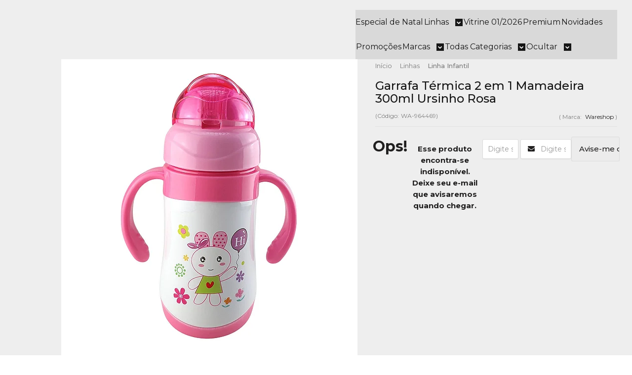

--- FILE ---
content_type: text/html; charset=utf-8
request_url: https://www.wareshop.com.br/garrafa-termica-2-em-1-mamadeira-300ml-ursinho-rosa/p
body_size: 35865
content:

<!DOCTYPE html>
<html lang="pt-br">
  <head>
    <meta charset="utf-8">
    <meta content='width=device-width, initial-scale=1.0, maximum-scale=2.0' name='viewport' />
    <title>Garrafa Térmica 2 em 1 Mamadeira 300ml Ursinho Rosa - Comprar Tupperware Online? Wareshop - Loja Mundo Tupperware</title>
    <meta http-equiv="X-UA-Compatible" content="IE=edge">
    <meta name="generator" content="Loja Integrada" />

    <link rel="dns-prefetch" href="https://cdn.awsli.com.br/">
    <link rel="preconnect" href="https://cdn.awsli.com.br/">
    <link rel="preconnect" href="https://fonts.googleapis.com">
    <link rel="preconnect" href="https://fonts.gstatic.com" crossorigin>

    
  
      <meta property="og:url" content="https://www.wareshop.com.br/garrafa-termica-2-em-1-mamadeira-300ml-ursinho-rosa/p" />
      <meta property="og:type" content="website" />
      <meta property="og:site_name" content="Wareshop" />
      <meta property="og:locale" content="pt_BR" />
    
  <!-- Metadata para o facebook -->
  <meta property="og:type" content="website" />
  <meta property="og:title" content="Garrafa Térmica 2 em 1 Mamadeira 300ml Ursinho Rosa" />
  <meta property="og:image" content="https://cdn.awsli.com.br/800x800/0/239/produto/249119596/a37-iqm0ani9ic.jpg" />
  <meta name="twitter:card" content="product" />
  
  <meta name="twitter:domain" content="www.wareshop.com.br" />
  <meta name="twitter:url" content="https://www.wareshop.com.br/garrafa-termica-2-em-1-mamadeira-300ml-ursinho-rosa/p?utm_source=twitter&utm_medium=twitter&utm_campaign=twitter" />
  <meta name="twitter:title" content="Garrafa Térmica 2 em 1 Mamadeira 300ml Ursinho Rosa" />
  <meta name="twitter:description" content="Garrafa Térmica 2 em 1 Mamadeira 300ml Ursinho Rosa Compre na Wareshop ✓ 100% Original e Seguro - Loja Online desde 2013 - Envio a todo Brasil - Confira o melhor Pote!" />
  <meta name="twitter:image" content="https://cdn.awsli.com.br/300x300/0/239/produto/249119596/a37-iqm0ani9ic.jpg" />
  <meta name="twitter:label1" content="Código" />
  <meta name="twitter:data1" content="WA-964469" />
  <meta name="twitter:label2" content="Disponibilidade" />
  <meta name="twitter:data2" content="Indisponível" />


    
  
    <script>
      setTimeout(function() {
        if (typeof removePageLoading === 'function') {
          removePageLoading();
        };
      }, 7000);
    </script>
  



    

  

    <link rel="canonical" href="https://www.wareshop.com.br/garrafa-termica-2-em-1-mamadeira-300ml-ursinho-rosa/p" />
  



  <meta name="description" content="Garrafa Térmica 2 em 1 Mamadeira 300ml Ursinho Rosa Compre na Wareshop ✓ 100% Original e Seguro - Loja Online desde 2013 - Envio a todo Brasil - Confira o melhor Pote!" />
  <meta property="og:description" content="Garrafa Térmica 2 em 1 Mamadeira 300ml Ursinho Rosa Compre na Wareshop ✓ 100% Original e Seguro - Loja Online desde 2013 - Envio a todo Brasil - Confira o melhor Pote!" />







  <meta name="robots" content="index, follow" />



    
      
        <link rel="icon" type="image/x-icon" href="https://cdn.awsli.com.br/0/239/favicon/f1a4c00121.ico" />
      
      <link rel="icon" href="https://cdn.awsli.com.br/0/239/favicon/f1a4c00121.ico" sizes="192x192">
    
    
      <meta name="theme-color" content="#D53941">
    

    
      <link rel="stylesheet" href="https://cdn.awsli.com.br/production/static/loja/estrutura/v1/css/all.min.css?v=dfd2cc0" type="text/css">
    
    <!--[if lte IE 8]><link rel="stylesheet" href="https://cdn.awsli.com.br/production/static/loja/estrutura/v1/css/ie-fix.min.css" type="text/css"><![endif]-->
    <!--[if lte IE 9]><style type="text/css">.lateral-fulbanner { position: relative; }</style><![endif]-->

    
      <link rel="stylesheet" href="https://cdn.awsli.com.br/production/static/loja/estrutura/v1/css/tema-escuro.min.css?v=dfd2cc0" type="text/css">
    

    
    
      <link href="https://fonts.googleapis.com/css2?family=Open%20Sans:wght@300;400;600;700&display=swap" rel="stylesheet">
    

    
      <link rel="stylesheet" href="https://cdn.awsli.com.br/production/static/loja/estrutura/v1/css/bootstrap-responsive.css?v=dfd2cc0" type="text/css">
      <link rel="stylesheet" href="https://cdn.awsli.com.br/production/static/loja/estrutura/v1/css/style-responsive.css?v=dfd2cc0">
    

    <link rel="stylesheet" href="/tema.css?v=20251210-003400">

    

    <script type="text/javascript">
      var LOJA_ID = 239;
      var MEDIA_URL = "https://cdn.awsli.com.br/";
      var API_URL_PUBLIC = 'https://api.awsli.com.br/';
      
        var CARRINHO_PRODS = [];
      
      var ENVIO_ESCOLHIDO = 0;
      var ENVIO_ESCOLHIDO_CODE = 0;
      var CONTRATO_INTERNACIONAL = false;
      var CONTRATO_BRAZIL = !CONTRATO_INTERNACIONAL;
      var IS_STORE_ASYNC = true;
      var IS_CLIENTE_ANONIMO = false;
    </script>

    

    <!-- Editor Visual -->
    

    <script>
      

      const isPreview = JSON.parse(sessionStorage.getItem('preview', true));
      if (isPreview) {
        const url = location.href
        location.search === '' && url + (location.search = '?preview=None')
      }
    </script>

    
      <script src="https://cdn.awsli.com.br/production/static/loja/estrutura/v1/js/all.min.js?v=dfd2cc0"></script>
    
    <!-- HTML5 shim and Respond.js IE8 support of HTML5 elements and media queries -->
    <!--[if lt IE 9]>
      <script src="https://oss.maxcdn.com/html5shiv/3.7.2/html5shiv.min.js"></script>
      <script src="https://oss.maxcdn.com/respond/1.4.2/respond.min.js"></script>
    <![endif]-->

    <link rel="stylesheet" href="https://cdn.awsli.com.br/production/static/loja/estrutura/v1/css/slick.min.css" type="text/css">
    <script src="https://cdn.awsli.com.br/production/static/loja/estrutura/v1/js/slick.min.js?v=dfd2cc0"></script>
    <link rel="stylesheet" href="https://cdn.awsli.com.br/production/static/css/jquery.fancybox.min.css" type="text/css" />
    <script src="https://cdn.awsli.com.br/production/static/js/jquery/jquery.fancybox.pack.min.js"></script>

    
    

  
  <link rel="stylesheet" href="https://cdn.awsli.com.br/production/static/loja/estrutura/v1/css/imagezoom.min.css" type="text/css">
  <script src="https://cdn.awsli.com.br/production/static/loja/estrutura/v1/js/jquery.imagezoom.min.js"></script>

  <script type="text/javascript">
    var PRODUTO_ID = '249119596';
    var URL_PRODUTO_FRETE_CALCULAR = 'https://www.wareshop.com.br/carrinho/frete';
    var variacoes = undefined;
    var grades = undefined;
    var imagem_grande = "https://cdn.awsli.com.br/2500x2500/0/239/produto/249119596/a37-iqm0ani9ic.jpg";
    var produto_grades_imagens = {};
    var produto_preco_sob_consulta = false;
    var produto_preco = 59.90;
  </script>
  <script type="text/javascript" src="https://cdn.awsli.com.br/production/static/loja/estrutura/v1/js/produto.min.js?v=dfd2cc0"></script>
  <script type="text/javascript" src="https://cdn.awsli.com.br/production/static/loja/estrutura/v1/js/eventos-pixel-produto.min.js?v=dfd2cc0"></script>


    
      
        <!-- Global site tag (gtag.js) - Google Analytics -->
<script async src="https://www.googletagmanager.com/gtag/js?l=LIgtagDataLayer&id=G-NFGQKH4G37"></script>
<script>
  window.LIgtagDataLayer = window.LIgtagDataLayer || [];
  function LIgtag(){LIgtagDataLayer.push(arguments);}
  LIgtag('js', new Date());

  LIgtag('set', {
    'currency': 'BRL',
    'country': 'BR'
  });
  LIgtag('config', 'G-NFGQKH4G37');
  

  if(window.performance) {
    var timeSincePageLoad = Math.round(performance.now());
    LIgtag('event', 'timing_complete', {
      'name': 'load',
      'time': timeSincePageLoad
    });
  }

  $(document).on('li_view_home', function(_, eventID) {
    LIgtag('event', 'view_home');
  });

  $(document).on('li_select_product', function(_, eventID, data) {
    LIgtag('event', 'select_item', data);
  });

  $(document).on('li_start_contact', function(_, eventID, value) {
    LIgtag('event', 'start_contact', {
      value
    });
  });

  $(document).on('li_view_catalog', function(_, eventID) {
    LIgtag('event', 'view_catalog');
  });

  $(document).on('li_search', function(_, eventID, search_term) {
    LIgtag('event', 'search', {
      search_term
    });
  });

  $(document).on('li_filter_products', function(_, eventID, data) {
    LIgtag('event', 'filter_products', data);
  });

  $(document).on('li_sort_products', function(_, eventID, value) {
    LIgtag('event', 'sort_products', {
      value
    });
  });

  $(document).on('li_view_product', function(_, eventID, item) {
    LIgtag('event', 'view_item', {
      items: [item]
    });
  });

  $(document).on('li_select_variation', function(_, eventID, data) {
    LIgtag('event', 'select_variation', data);
  });

  $(document).on('li_calculate_shipping', function(_, eventID, data) {
    LIgtag('event', 'calculate_shipping', {
      zipcode: data.zipcode
    });
  });

  $(document).on('li_view_cart', function(_, eventID, data) {
    LIgtag('event', 'view_cart', data);
  });

  $(document).on('li_add_to_cart', function(_, eventID, data) {
    LIgtag('event', 'add_to_cart', {
      items: data.items
    });
  });

  $(document).on('li_apply_coupon', function(_, eventID, value) {
    LIgtag('event', 'apply_coupon', {
      value
    });
  });

  $(document).on('li_change_quantity', function(_, eventID, item) {
    LIgtag('event', 'change_quantity', {
      items: [item]
    });
  });

  $(document).on('li_remove_from_cart', function(_, eventID, item) {
    LIgtag('event', 'remove_from_cart', {
      items: [item]
    });
  });

  $(document).on('li_return_home', function(_, eventID) {
    LIgtag('event', 'return_home');
  });

  $(document).on('li_view_checkout', function(_, eventID, data) {
    LIgtag('event', 'begin_checkout', data);
  });

  $(document).on('li_login', function(_, eventID) {
    LIgtag('event', 'login');
  });

  $(document).on('li_change_address', function(_, eventID, value) {
    LIgtag('event', 'change_address', {
      value
    });
  });

  $(document).on('li_change_shipping', function(_, eventID, data) {
    LIgtag('event', 'add_shipping_info', data);
  });

  $(document).on('li_change_payment', function(_, eventID, data) {
    LIgtag('event', 'add_payment_info', data);
  });

  $(document).on('li_start_purchase', function(_, eventID) {
    LIgtag('event', 'start_purchase');
  });

  $(document).on('li_checkout_error', function(_, eventID, value) {
    LIgtag('event', 'checkout_error', {
      value
    });
  });

  $(document).on('li_purchase', function(_, eventID, data) {
    LIgtag('event', 'purchase', data);

    
  });
</script>
      
        <!-- Facebook Pixel Code -->
<script>
  !function(f,b,e,v,n,t,s)
  {if(f.fbq)return;n=f.fbq=function(){n.callMethod?
  n.callMethod.apply(n,arguments):n.queue.push(arguments)};
  if(!f._fbq)f._fbq=n;n.push=n;n.loaded=!0;n.version='2.0';
  n.queue=[];t=b.createElement(e);t.async=!0;
  t.src=v;s=b.getElementsByTagName(e)[0];
  s.parentNode.insertBefore(t,s)}(window, document,'script',
  'https://connect.facebook.net/en_US/fbevents.js');

  var has_meta_app = true,
    li_fb_user_data = {};

  try {
    var user_session_identifier = $.cookie('li_user_session_identifier');

    if (!user_session_identifier) {
      user_session_identifier = uuidv4();

      $.cookie('li_user_session_identifier', user_session_identifier, {
        path: '/'
      });
    };
  } catch (err) { }
  
  fbq('init', '663217067350003', {
    country: 'br',
    external_id: user_session_identifier,
    ...li_fb_user_data
  }, {
    agent: 'li'
  });
  
  $(document).on('li_view_home', function(_, eventID) {
    fbq('track', 'PageView', {}, { eventID: eventID + '-PV' });
  
    fbq('trackCustom', 'ViewHome', {}, { eventID });
  });

  $(document).on('li_select_product', function(_, eventID, data) {
    var body = {
      content_ids: [data.item_sku],
      content_name: data.item_name
    };

    fbq('trackCustom', 'SelectItem', body, { eventID });
  });

  $(document).on('li_start_contact', function(_, eventID, value) {
    var body = {
      content_name: value
    };

    fbq('track', 'Contact', body, { eventID });
  });

  $(document).on('li_view_catalog', function(_, eventID) {
    fbq('track', 'PageView', {}, { eventID: eventID + '-PV' });
  
    fbq('trackCustom', 'ViewCatalog', {}, { eventID });
  });

  $(document).on('li_search', function(_, eventID, search_term) {
    var body = {
      search_string: search_term
    };

    fbq('track', 'Search', body, { eventID });
  });

  $(document).on('li_filter_products', function(_, eventID, data) {
    var body = {
      content_name: data.attribute_name + ':' + data.attribute_value
    };

    fbq('trackCustom', 'FilterProducts', body, { eventID });
  });

  $(document).on('li_sort_products', function(_, eventID, value) {
    var body = {
      content_name: value
    };

    fbq('trackCustom', 'SortProducts', body, { eventID });
  });

  $(document).on('li_view_product', function(_, eventID, item) {
    fbq('track', 'PageView', {}, { eventID: eventID + '-PV' });
  
    var body = {
      content_ids: [item.item_sku],
      content_category: item.item_category,
      content_name: item.item_name,
      content_type: item.item_type,
      currency: 'BRL',
      value: item.price
    };

    fbq('track', 'ViewContent', body, { eventID });
  });

  $(document).on('li_select_variation', function(_, eventID, data) {
    var body = {
      content_name: data.grid_name + ':' + data.variation_name
    };

    fbq('track', 'CustomizeProduct', body, { eventID });
  });

  $(document).on('li_calculate_shipping', function(_, eventID, data) {
    var body = {
      content_name: data.zipcode
    };

    fbq('trackCustom', 'CalculateShipping', body, { eventID });
  });

  $(document).on('li_view_buy_together', function(_, eventID, data) {
    var content_ids = $.map(data.items, function(item) {
      return item.item_sku;
    });

    var body = {
      content_ids,
      content_name: data.title
    };

    fbq('trackCustom', 'ViewBuyTogether', body, { eventID });
  });

  $(document).on('li_select_buy_together_variation', function(_, eventID, data) {
    var body = {
      content_name: data.grid_name + ':' + data.variation_name
    };

    fbq('track', 'CustomizeBuyTogetherProduct', body, { eventID });
  });

  $(document).on('li_view_cart', function(_, eventID, data) {
    fbq('track', 'PageView', {}, { eventID: eventID + '-PV' });
  
    var contents = $.map(data.items, function(item) {
      return {
        id: item.item_sku,
        quantity: item.quantity
      };
    });

    var body = {
      contents,
      content_type: 'product',
      currency: 'BRL',
      num_items: contents.length,
      value: data.value
    };

    fbq('trackCustom', 'ViewCart', body, { eventID });
  });

  $(document).on('li_add_to_cart', function(_, eventID, data) {
    var value = 0;

    var contents = $.map(data.items, function(item) {
      value += item.price * item.quantity;

      return {
        id: item.item_sku,
        quantity: item.quantity
      };
    });

    var body = {
      contents,
      content_type: 'product',
      currency: 'BRL',
      value
    };

    fbq('track', 'AddToCart', body, { eventID });
  });

  $(document).on('li_apply_coupon', function(_, eventID, value) {
    var body = {
      content_name: value
    };

    fbq('trackCustom', 'ApplyCoupon', body, { eventID });
  });

  $(document).on('li_change_quantity', function(_, eventID, item) {
    var body = {
      contents: [
        {
          id: item.item_id,
          quantity: item.quantity
        }
      ]
    };

    fbq('trackCustom', 'ChangeQuantity', body, { eventID });
  });

  $(document).on('li_remove_from_cart', function(_, eventID, item) {
    var body = {
      content_ids: [item.item_id]
    };

    fbq('trackCustom', 'RemoveFromCart', body, { eventID });
  });

  $(document).on('li_return_home', function(_, eventID) {
    fbq('trackCustom', 'ReturnHome', {}, { eventID });
  });

  $(document).on('li_view_checkout', function(_, eventID, data) {
    fbq('track', 'PageView', {}, { eventID: eventID + '-PV' });
  
    var contents = $.map(data.items, function(item) {
      return {
        id: item.item_sku,
        quantity: item.quantity
      };
    });

    var body = {
      contents,
      content_type: 'product',
      currency: 'BRL',
      num_items: contents.length,
      value: data.value
    };

    fbq('track', 'InitiateCheckout', body, { eventID });
  });

  $(document).on('li_login', function(_, eventID) {
    fbq('track', 'PageView', {}, { eventID: eventID + '-PV' });

    fbq('trackCustom', 'Login', {}, { eventID });
  });

  $(document).on('li_change_address', function(_, eventID, value) {
    var body = {
      content_name: value
    };

    fbq('trackCustom', 'ChangeAddress', body, { eventID });
  });

  $(document).on('li_change_shipping', function(_, eventID, data) {
    var contents = $.map(data.items, function(item) {
      return {
        id: item.item_sku,
        quantity: item.quantity
      };
    });

    var body = {
      contents,
      content_name: data.shipping_tier
    };

    fbq('trackCustom', 'AddShippingInfo', body, { eventID });
  });

  $(document).on('li_change_payment', function(_, eventID, data) {
    var contents = $.map(data.items, function(item) {
      return {
        id: item.item_sku,
        quantity: item.quantity
      };
    });

    var body = {
      contents,
      content_name: data.payment_type
    };

    fbq('track', 'AddPaymentInfo', body, { eventID });
  });

  $(document).on('li_start_purchase', function(_, eventID) {
    fbq('trackCustom', 'StartPurchase', {}, { eventID });
  });

  $(document).on('li_checkout_error', function(_, eventID, value) {
    var body = {
      content_name: value
    };

    fbq('trackCustom', 'CheckoutError', body, { eventID });
  });

  $(document).on('li_purchase', function(_, eventID, data) {
    var contents = $.map(data.items, function(item) {
      return {
        id: item.item_sku,
        quantity: item.quantity
      };
    });

    var body = {
      contents,
      content_type: 'product',
      currency: 'BRL',
      num_items: contents.length,
      value: data.total_value,
      order_id: data.transaction_id
    };

    fbq('track', 'Purchase', body, { eventID });
  });
  
  $(document).on('li_view_page', function(_, eventID) {
    fbq('track', 'PageView', {}, { eventID: eventID + '-PV' });
  });

  $(document).on('li_view_purchase', function(_, eventID) {
    fbq('track', 'PageView', {}, { eventID: eventID + '-PV' });
  });

  $(document).on('li_view_wishlist', function(_, eventID) {
    fbq('track', 'PageView', {}, { eventID: eventID + '-PV' });
  });

  $(document).on('li_view_orders', function(_, eventID) {
    fbq('track', 'PageView', {}, { eventID: eventID + '-PV' });
  });

  $(document).on('li_view_account', function(_, eventID) {
    fbq('track', 'PageView', {}, { eventID: eventID + '-PV' });
  });

  $(document).on('li_view_others', function(_, eventID) {
    fbq('track', 'PageView', {}, { eventID: eventID + '-PV' });
  });
</script>
<noscript>
  <img height="1" width="1" style="display:none" 
       src="https://www.facebook.com/tr?id=663217067350003&ev=PageView&noscript=1"/>
</noscript>
<!-- End Facebook Pixel Code -->
      
    

    
<script>
  var url = '/_events/api/setEvent';

  var sendMetrics = function(event, user = {}) {
    var unique_identifier = uuidv4();

    try {
      var data = {
        request: {
          id: unique_identifier,
          environment: 'production'
        },
        store: {
          id: 239,
          name: 'Wareshop',
          test_account: false,
          has_meta_app: window.has_meta_app ?? false,
          li_search: true
        },
        device: {
          is_mobile: /Mobi/.test(window.navigator.userAgent),
          user_agent: window.navigator.userAgent,
          ip: '###device_ip###'
        },
        page: {
          host: window.location.hostname,
          path: window.location.pathname,
          search: window.location.search,
          type: 'product',
          title: document.title,
          referrer: document.referrer
        },
        timestamp: '###server_timestamp###',
        user_timestamp: new Date().toISOString(),
        event,
        origin: 'store'
      };

      if (window.performance) {
        var [timing] = window.performance.getEntriesByType('navigation');

        data['time'] = {
          server_response: Math.round(timing.responseStart - timing.requestStart)
        };
      }

      var _user = {},
          user_email_cookie = $.cookie('user_email'),
          user_data_cookie = $.cookie('LI-UserData');

      if (user_email_cookie) {
        var user_email = decodeURIComponent(user_email_cookie);

        _user['email'] = user_email;
      }

      if (user_data_cookie) {
        var user_data = JSON.parse(user_data_cookie);

        _user['logged'] = user_data.logged;
        _user['id'] = user_data.id ?? undefined;
      }

      $.each(user, function(key, value) {
        _user[key] = value;
      });

      if (!$.isEmptyObject(_user)) {
        data['user'] = _user;
      }

      try {
        var session_identifier = $.cookie('li_session_identifier');

        if (!session_identifier) {
          session_identifier = uuidv4();
        };

        var expiration_date = new Date();

        expiration_date.setTime(expiration_date.getTime() + (30 * 60 * 1000)); // 30 minutos

        $.cookie('li_session_identifier', session_identifier, {
          expires: expiration_date,
          path: '/'
        });

        data['session'] = {
          id: session_identifier
        };
      } catch (err) { }

      try {
        var user_session_identifier = $.cookie('li_user_session_identifier');

        if (!user_session_identifier) {
          user_session_identifier = uuidv4();

          $.cookie('li_user_session_identifier', user_session_identifier, {
            path: '/'
          });
        };

        data['user_session'] = {
          id: user_session_identifier
        };
      } catch (err) { }

      var _cookies = {},
          fbc = $.cookie('_fbc'),
          fbp = $.cookie('_fbp');

      if (fbc) {
        _cookies['fbc'] = fbc;
      }

      if (fbp) {
        _cookies['fbp'] = fbp;
      }

      if (!$.isEmptyObject(_cookies)) {
        data['session']['cookies'] = _cookies;
      }

      try {
        var ab_test_cookie = $.cookie('li_ab_test_running');

        if (ab_test_cookie) {
          var ab_test = JSON.parse(atob(ab_test_cookie));

          if (ab_test.length) {
            data['store']['ab_test'] = ab_test;
          }
        }
      } catch (err) { }

      var _utm = {};

      $.each(sessionStorage, function(key, value) {
        if (key.startsWith('utm_')) {
          var name = key.split('_')[1];

          _utm[name] = value;
        }
      });

      if (!$.isEmptyObject(_utm)) {
        data['session']['utm'] = _utm;
      }

      var controller = new AbortController();

      setTimeout(function() {
        controller.abort();
      }, 5000);

      fetch(url, {
        keepalive: true,
        method: 'POST',
        headers: {
          'Content-Type': 'application/json'
        },
        body: JSON.stringify({ data }),
        signal: controller.signal
      });
    } catch (err) { }

    return unique_identifier;
  }
</script>

    
<script>
  (function() {
    var initABTestHandler = function() {
      try {
        if ($.cookie('li_ab_test_running')) {
          return
        };
        var running_tests = [];

        
        
        
        

        var running_tests_to_cookie = JSON.stringify(running_tests);
        running_tests_to_cookie = btoa(running_tests_to_cookie);
        $.cookie('li_ab_test_running', running_tests_to_cookie, {
          path: '/'
        });

        
        if (running_tests.length > 0) {
          setTimeout(function() {
            $.ajax({
              url: "/conta/status"
            });
          }, 500);
        };

      } catch (err) { }
    }
    setTimeout(initABTestHandler, 500);
  }());
</script>

    
<script>
  $(function() {
    // Clicar em um produto
    $('.listagem-item').click(function() {
      var row, column;

      var $list = $(this).closest('[data-produtos-linha]'),
          index = $(this).closest('li').index();

      if($list.find('.listagem-linha').length === 1) {
        var productsPerRow = $list.data('produtos-linha');

        row = Math.floor(index / productsPerRow) + 1;
        column = (index % productsPerRow) + 1;
      } else {
        row = $(this).closest('.listagem-linha').index() + 1;
        column = index + 1;
      }

      var body = {
        item_id: $(this).attr('data-id'),
        item_sku: $(this).find('.produto-sku').text(),
        item_name: $(this).find('.nome-produto').text().trim(),
        item_row: row,
        item_column: column
      };

      var eventID = sendMetrics({
        type: 'event',
        name: 'select_product',
        data: body
      });

      $(document).trigger('li_select_product', [eventID, body]);
    });

    // Clicar no "Fale Conosco"
    $('#modalContato').on('show', function() {
      var value = 'Fale Conosco';

      var eventID = sendMetrics({
        type: 'event',
        name: 'start_contact',
        data: { text: value }
      });

      $(document).trigger('li_start_contact', [eventID, value]);
    });

    // Clicar no WhatsApp
    $('.li-whatsapp a').click(function() {
      var value = 'WhatsApp';

      var eventID = sendMetrics({
        type: 'event',
        name: 'start_contact',
        data: { text: value }
      });

      $(document).trigger('li_start_contact', [eventID, value]);
    });

    
      // Visualizar o produto
      var body = {
        item_id: '249119596',
        item_sku: 'WA-964469',
        item_name: 'Garrafa Térmica 2 em 1 Mamadeira 300ml Ursinho Rosa',
        item_category: 'Linha Infantil',
        item_type: 'product',
        
          full_price: 99.90,
          promotional_price: 59.90,
          price: 59.90,
        
        quantity: 1
      };

      var params = new URLSearchParams(window.location.search),
          recommendation_shelf = null,
          recommendation = {};

      if (
        params.has('recomendacao_id') &&
        params.has('email_ref') &&
        params.has('produtos_recomendados')
      ) {
        recommendation['email'] = {
          id: params.get('recomendacao_id'),
          email_id: params.get('email_ref'),
          products: $.map(params.get('produtos_recomendados').split(','), function(value) {
            return parseInt(value)
          })
        };
      }

      if (recommendation_shelf) {
        recommendation['shelf'] = recommendation_shelf;
      }

      if (!$.isEmptyObject(recommendation)) {
        body['recommendation'] = recommendation;
      }

      var eventID = sendMetrics({
        type: 'pageview',
        name: 'view_product',
        data: body
      });

      $(document).trigger('li_view_product', [eventID, body]);

      // Calcular frete
      $('#formCalcularCep').submit(function() {
        $(document).ajaxSuccess(function(event, xhr, settings) {
          try {
            var url = new URL(settings.url);

            if(url.pathname !== '/carrinho/frete') return;

            var data = xhr.responseJSON;

            if(data.error) return;

            var params = url.searchParams;

            var body = {
              zipcode: params.get('cep'),
              deliveries: $.map(data, function(delivery) {
                if(delivery.msgErro) return;

                return {
                  id: delivery.id,
                  name: delivery.name,
                  price: delivery.price,
                  delivery_time: delivery.deliveryTime
                };
              })
            };

            var eventID = sendMetrics({
              type: 'event',
              name: 'calculate_shipping',
              data: body
            });

            $(document).trigger('li_calculate_shipping', [eventID, body]);

            $(document).off('ajaxSuccess');
          } catch(error) {}
        });
      });

      // Visualizar compre junto
      $(document).on('buy_together_ready', function() {
        var $buyTogether = $('.compre-junto');

        var observer = new IntersectionObserver(function(entries) {
          entries.forEach(function(entry) {
            if(entry.isIntersecting) {
              var body = {
                title: $buyTogether.find('.compre-junto__titulo').text(),
                id: $buyTogether.data('id'),
                items: $buyTogether.find('.compre-junto__produto').map(function() {
                  var $product = $(this);

                  return {
                    item_id: $product.attr('data-id'),
                    item_sku: $product.attr('data-code'),
                    item_name: $product.find('.compre-junto__nome').text(),
                    full_price: $product.find('.compre-junto__preco--regular').data('price') || null,
                    promotional_price: $product.find('.compre-junto__preco--promocional').data('price') || null
                  };
                }).get()
              };

              var eventID = sendMetrics({
                type: 'event',
                name: 'view_buy_together',
                data: body
              });

              $(document).trigger('li_view_buy_together', [eventID, body]);

              observer.disconnect();
            }
          });
        }, { threshold: 1.0 });

        observer.observe($buyTogether.get(0));

        $('.compre-junto__atributo--grade').click(function(event) {
          if(!event.originalEvent) return;

          var body = {
            grid_name: $(this).closest('.compre-junto__atributos').data('grid'),
            variation_name: $(this).data('variation')
          };

          var eventID = sendMetrics({
            type: 'event',
            name: 'select_buy_together_variation',
            data: body
          });

          $(document).trigger('li_select_buy_together_variation', [eventID, body]);
        });

        $('.compre-junto__atributo--lista').change(function(event) {
          if(!event.originalEvent) return;

          var $selectedOption = $(this).find('option:selected');

          if(!$selectedOption.is('[value]')) return;

          var body = {
            grid_name: $(this).closest('.compre-junto__atributos').data('grid'),
            variation_name: $selectedOption.text()
          };

          var eventID = sendMetrics({
            type: 'event',
            name: 'select_buy_together_variation',
            data: body
          });

          $(document).trigger('li_select_buy_together_variation', [eventID, body]);
        });
      });

      // Selecionar uma variação
      $('.atributo-item').click(function(event) {
        if(!event.originalEvent) return;

        var body = {
          grid_name: $(this).data('grade-nome'),
          variation_name: $(this).data('variacao-nome')
        };

        var eventID = sendMetrics({
          type: 'event',
          name: 'select_variation',
          data: body
        });

        $(document).trigger('li_select_variation', [eventID, body]);
      });
    
  });
</script>


    
	<!-- 🖨️Produto Indisponivel -->
  
      <style>
.produto div.principal .listagem.aproveite-tambem ul.vitrine-carrossel a.botao.botao-comprar.principal.botao-comprar-ajax
{
    box-sizing: border-box;
    font-size: 15px !important;
    border: none;
    font-weight: 500;
    flex: 1;
    height: 41px;
    border-bottom: 3px solid #25945b;
}

.produto div.principal .listagem.aproveite-tambem ul.vitrine-carrossel span.desconto-a-vista strong.titulo
{
    font-size: 23px!important;
    line-height: 23px;
}

.produto div.principal .listagem.aproveite-tambem ul.vitrine-carrossel .desconto-a-vista b {
    width: 100%;
    font-weight: 400;
    font-size: 12px;
    line-height: 18px;
    justify-content: center;
}

.produto div.principal .listagem.aproveite-tambem ul.vitrine-carrossel .desconto-a-vista {
    justify-content: center;
}

.produto div.principal .listagem.aproveite-tambem ul.vitrine-carrossel .preco-produto > :nth-child(2), 
.produto div.principal .listagem.aproveite-tambem ul.vitrine-carrossel .preco-produto > :nth-child(2) * {
    font-size: 16px!important;
}
.produto div.principal .listagem.aproveite-tambem ul.vitrine-carrossel .info-produto .preco-produto>div {
    margin: 0;
    display: flex;
    justify-content: center;
}


@media only screen and (min-width: 1024px){
	.produto-detalhes-detalhes {
		flex: 1;
		max-width: 50%!important;
	}
	.galeria-produto {
		max-width: 100%!important;
	}
	.produto-detalhes-imagem {
		max-width: 50%!important;
	}
}
@media only screen and (max-width: 1023px){
	.produto div.principal .listagem.aproveite-tambem ul.vitrine-carrossel .preco-produto.destaque-avista .preco-parcela {
	    font-size: 13px!important;
	}
	.produto div.principal .listagem.aproveite-tambem ul.vitrine-carrossel a.botao.botao-comprar.principal.botao-comprar-ajax {
	    font-size: 13px !important;
	    height: 35px;
	    padding: 0 5px;
	}
	.produto div.principal .listagem.aproveite-tambem ul.vitrine-carrossel .listagem-item .acoes-produto .qtde-adicionar-carrinho input {
	    font-size: 14px!important;
	    width: 20px!important;
	}
	.produto div.principal .listagem.aproveite-tambem ul.vitrine-carrossel span.desconto-a-vista strong.titulo {
		margin-bottom: 0px !important;
		font-size: 19px!important;
		line-height: 19px!important;
	}
	.produto div.principal .listagem.aproveite-tambem ul.vitrine-carrossel .preco-produto.destaque-avista .desconto-a-vista span {
	    margin-left: 3px!important;
	    font-size: 13px!important;
	    line-height: 13px!important;
	    top: 0;
	}
	.produto div.principal .listagem.aproveite-tambem ul.vitrine-carrossel .desconto-a-vista b {
	    font-size: 11px;
	    line-height: 11px;
	}

	.produto div.principal .listagem.aproveite-tambem ul.vitrine-carrossel .preco-produto.destaque-avista .desconto-a-vista {
	    margin-bottom: 6px !important;
	}
    .produto div.principal .listagem.aproveite-tambem ul.vitrine-carrossel .listagem-item .acoes-produto .qtde-adicionar-carrinho {
        width: 65px!important;
    }
    .produto div.principal .listagem.aproveite-tambem ul.vitrine-carrossel .botao-whatsapp a {
        font-size: 11px;
        line-height: 12px;
        padding: 4px;
    }
    .produto div.principal .listagem.aproveite-tambem ul.vitrine-carrossel .botao-whatsapp a span {
        height:auto;
    }
    .produto div.principal .listagem.aproveite-tambem ul.vitrine-carrossel .acoes-produto > div:nth-child(1) {
        margin-bottom: 0px;
    }
}    
</style>
<script>
var $cloneAT;
$(function(){
	if($('meta[name="twitter:data2"][content="Indisponível"]').length > 0){
		$('.secao-principal.row-fluid.sem-coluna').prepend('<div  style="text-align: center;"><a href="https://www.wareshop.com.br/linha-essences/c?sort=ultimos_produtos"><img src="https://cdn.awsli.com.br/1920x1920/0/239/banner/tupperware-caixa-essences-sg7l4cpjib.jpg"></a></div>')
        setTimeout(function(){
			var clone = $('.produto-aproveite .listagem.aproveite-tambem').clone();
			clone.find('.slick-cloned').remove();
			clone.find('.slick-initialized, .slick-slider').removeClass('slick-initialized').removeClass('slick-slider')
			clone.find('.slick-arrow').remove();
			clone.find('.vitrine-carrossel').append(clone.find('.slick-track > div'))
			clone.find('.slick-list.draggable').remove();
			clone.find('.slick-list.draggable').remove();
			clone.find('.slick-slide,.slick-current,.slick-active')
			.removeClass('slick-slide')
			.removeClass('slick-current')
			.removeClass('slick-active')
			$('.produto div.principal').append(clone);
			$('.produto div.principal .listagem.aproveite-tambem ul.vitrine-carrossel').slick({
			  dots: false,
			  infinite: true,
			  autoplay: true,
			  autoplaySpeed: 5000,
			  arrows: true,
			  prevArrow:
				'<div class="slick-prev"><svg enable-background="new 0 0 330.002 330.002" version="1.1" viewBox="0 0 330.002 330.002" xml:space="preserve" xmlns="http://www.w3.org/2000/svg"><path d="m233.25 306l-105.75-141 105.75-141c4.971-6.628 3.627-16.03-3-21-6.627-4.971-16.03-3.626-21 3l-112.5 150c-4 5.333-4 12.667 0 18l112.5 150c2.947 3.93 7.451 6.001 12.012 6.001 3.131 0 6.29-0.978 8.988-3.001 6.628-4.971 7.971-14.373 3-21z"/></svg></div>',
			  nextArrow:
				'<div class="slick-next"><svg enable-background="new 0 0 330.002 330.002" version="1.1" viewBox="0 0 330.002 330.002" xml:space="preserve" xmlns="http://www.w3.org/2000/svg"><path d="m233.25 156l-112.5-150c-4.972-6.628-14.372-7.97-21-3-6.628 4.971-7.971 14.373-3 21l105.75 141-105.75 141c-4.971 6.627-3.627 16.03 3 21 2.698 2.024 5.856 3.001 8.988 3.001 4.561 0 9.065-2.072 12.012-6.001l112.5-150c4-5.333 4-12.667 0-18z"/></svg></div>',
			  slidesToShow: 2,
			  slidesToScroll: 2,
			  responsive: [
				{
				  breakpoint: 1024,
				  settings: {
					slidesToShow: 2,
					slidesToScroll: 2,
				  },
				},
				{
				  breakpoint: 600,
				  settings: {
					slidesToShow: 2,
					slidesToScroll: 2,
				  },
				},
				{
				  breakpoint: 350,
				  settings: {
					slidesToShow: 2,
					slidesToScroll: 2,
				  },
				},
			  ],
			})
        }, 2000)
	}
})
</script>

  

	<!-- Todas - Código do cabecalho -->
  
      <meta name="author" content="Wareshop - Mundo Tupperware">
<meta name="copyright" content="Wareshop - Mundo Tupperware">
<meta name="publisher" content="Wareshop - Mundo Tupperware">
<!-- Tag Redes Sociais -->
<meta property="og:title" content="Compre Tupperware Online em Promoção - Wareshop - Loja Mundo Tupperware"/>
<meta property="og:type" content="produto"/>
<meta property="og:url" content="https://www.wareshop.com.br/"/>
<meta property="og:image" content="https://cdn.awsli.com.br/0/239/arquivos/wareshop-og.jpg"/>
  

	<!-- pins_domain_claim -->
  
      <meta name="p:domain_verify" content="377d5c3606c3e7017de33dcc7b483055" />
  

	<!-- Removed Pinterest Integration -->
  
      <!-- Disconnected Pinterest Integration. -->
  

	<!-- Removed Pinterest Integration -->
  
      <!-- Disconnected Pinterest Integration. -->
  

	<!-- pins_tag_script_2 -->
  
      
    <!-- Pinterest Tag -->
    <script>
        function e(){var e=document.querySelector("div.breadcrumbs ul li:last-of-type");return(e?e.textContent:"").trim()}function t(e){return e&&e.searchParams.has("q")}function r(){var e="/carrinho/index";if(window.location.href.slice(-15)===e){var t={currency:"BRL",line_items:[]},r=window.sessionStorage.carrinho_minicart||"{}",i=JSON.parse(r);if(i.items)for(var o=0;o<i.items.length;o++){var n=i.items[o];if(n){var c=n.categoriesId||[],a=c.length>0?c[c.length-1]:"Inicio";t.line_items.push({product_id:n.id,product_name:n.name,product_quantity:n.quantity,product_price:n.price?n.price.sellingPrice:"",product_category:a})}}for(var u=0,d=0;d<t.line_items.length;d++)u+=t.line_items[d].product_price*t.line_items[d].product_quantity;t.value=Number(u.toFixed(2)),window.pintrk("track","addtocart",t)}}function i(e){var t=/produto\/(\d+)\//.exec(e);return t?Number(t[1]):null}function o(){var e,t,r=(e=window.location.href,(t=/checkout\/(\d+)\/finalizacao$/.exec(e))?Number(t[1]):null);if(r){for(var o={currency:"BRL",order_id:r,event_id:r},n=[],c=document.querySelectorAll("div.resumo-compra tbody tr"),a=0;a<c.length;a++){var u=c[a].querySelector("div.produto-info");if(u){var d=c[a].querySelectorAll("td"),l=d[0].querySelector("img"),p=l?i(l.src):null,s=u.querySelector("ul").textContent.trim().split(/\s+/);n.push({product_id:p||(s&&s.length>1&&s[0].startsWith("SKU")?s[1]:null),product_name:u.childNodes[0].textContent.trim(),product_quantity:d[2].textContent.trim(),product_price:d[3].textContent.trim()})}}for(var m,w=0,_=0;_<n.length;_++)w+=(m=n[_].product_price,parseFloat(m.replace(/\./g,"").replace(",",""))/100*n[_].product_quantity);o.value=Number(w.toFixed(2)),o.line_items=n,window.pintrk("track","checkout",o)}}!function(e){if(!window.pintrk){window.pintrk=function(){window.pintrk.queue.push(Array.prototype.slice.call(arguments))};var t=window.pintrk;t.queue=[],t.version="3.0";var r=document.createElement("script");r.async=!0,r.src=e;var i=document.getElementsByTagName("script")[0];i.parentNode.insertBefore(r,i)}}("https://s.pinimg.com/ct/core.js"),pintrk("set",{np:"loja-pinterest-app"}),pintrk("load","2614207636794");var n=function(){for(var e=document.cookie.split(";"),t={noticeCookie:!1,userEmailHash:null},r=0;r<e.length;r+=1)if(e[r]){var i=e[r].split("=")||[];i[0]&&"AvisoCookie"===i[0].trim()&&(t.noticeCookie=!0),i[0]&&"user_email"===i[0].trim()&&i[1]&&(t.userEmailHash=decodeURIComponent(i[1]))}return document.getElementById("avisoCookies")||(t.noticeCookie=!0),t}();pintrk("setconsent",n.noticeCookie),pintrk("set",{em:n.userEmailHash}),window.addEventListener("load",(function(){var i,n,c;pintrk("page"),n={},window.PRODUTO_ID&&(n.line_items=[{product_id:window.PRODUTO_ID,product_price:window.produto_preco,product_name:(i=document.querySelector(".nome-produto.titulo"),(i?i.textContent:"").trim()),product_category:e()}]),window.pintrk("track","pagevisit",n),t(c=new URL(window.location.href))&&window.pintrk("track","search",{search_query:c.searchParams.get("q")}),function(){var r=new URL(window.location.href);if(!window.PRODUTO_ID&&!t(r)){var i=e();i&&window.pintrk("track","viewcategory",{line_items:[{product_category:i}]})}}(),setTimeout(r,100),o()}));

    </script>
    <noscript>
        <img height="1" width="1" style="display:none;" alt=""
        src="https://ct.pinterest.com/v3/?event=init&tid=2614207636794&noscript=1" />
    </noscript>
    <!-- end Pinterest Tag -->
    
  


    
      
        <link href="//cdn.awsli.com.br/temasv2/4451/__theme_custom.css?v=1753453293" rel="stylesheet" type="text/css">
<script src="//cdn.awsli.com.br/temasv2/4451/__theme_custom.js?v=1753453293"></script>
      
    

    
      <link rel="stylesheet" href="/avancado.css?v=20251210-003400" type="text/css" />
    

    
      
        <script defer async src="https://analytics.tiktok.com/i18n/pixel/sdk.js?sdkid=CC3U4IRC77U081QUD7KG"></script>
      

      
        <script type="text/javascript">
          !function (w, d, t) {
            w.TiktokAnalyticsObject=t;
            var ttq=w[t]=w[t]||[];
            ttq.methods=["page","track","identify","instances","debug","on","off","once","ready","alias","group","enableCookie","disableCookie"];
            ttq.setAndDefer=function(t,e){
              t[e]=function(){
                t.push([e].concat(Array.prototype.slice.call(arguments,0)))
              }
            }
            for(var i=0;i<ttq.methods.length;i++)
              ttq.setAndDefer(ttq,ttq.methods[i]);
          }(window, document, 'ttq');

          window.LI_TIKTOK_PIXEL_ENABLED = true;
        </script>
      

      
    

    
  <link rel="manifest" href="/manifest.json" />




  </head>
  <body class="pagina-produto produto-249119596 tema-transparente  ">
    <div id="fb-root"></div>
    
  
    <div id="full-page-loading">
      <div class="conteiner" style="height: 100%;">
        <div class="loading-placeholder-content">
          <div class="loading-placeholder-effect loading-placeholder-header"></div>
          <div class="loading-placeholder-effect loading-placeholder-body"></div>
        </div>
      </div>
      <script>
        var is_full_page_loading = true;
        function removePageLoading() {
          if (is_full_page_loading) {
            try {
              $('#full-page-loading').remove();
            } catch(e) {}
            try {
              var div_loading = document.getElementById('full-page-loading');
              if (div_loading) {
                div_loading.remove();
              };
            } catch(e) {}
            is_full_page_loading = false;
          };
        };
        $(function() {
          setTimeout(function() {
            removePageLoading();
          }, 1);
        });
      </script>
      <style>
        #full-page-loading { position: fixed; z-index: 9999999; margin: auto; top: 0; left: 0; bottom: 0; right: 0; }
        #full-page-loading:before { content: ''; display: block; position: fixed; top: 0; left: 0; width: 100%; height: 100%; background: rgba(255, 255, 255, .98); background: radial-gradient(rgba(255, 255, 255, .99), rgba(255, 255, 255, .98)); }
        .loading-placeholder-content { height: 100%; display: flex; flex-direction: column; position: relative; z-index: 1; }
        .loading-placeholder-effect { background-color: #F9F9F9; border-radius: 5px; width: 100%; animation: pulse-loading 1.5s cubic-bezier(0.4, 0, 0.6, 1) infinite; }
        .loading-placeholder-content .loading-placeholder-body { flex-grow: 1; margin-bottom: 30px; }
        .loading-placeholder-content .loading-placeholder-header { height: 20%; min-height: 100px; max-height: 200px; margin: 30px 0; }
        @keyframes pulse-loading{50%{opacity:.3}}
      </style>
    </div>
  



    
      
        




<div class="barra-inicial fundo-secundario">
  <div class="conteiner">
    <div class="row-fluid">
      <div class="lista-redes span3 hidden-phone">
        
          <ul>
            
              <li>
                <a href="https://facebook.com/wareshopbrasil" target="_blank" aria-label="Siga nos no Facebook"><i class="icon-facebook"></i></a>
              </li>
            
            
            
            
              <li>
                <a href="https://youtube.com.br/@Wareshop?sub_confirmation=1" target="_blank" aria-label="Siga nos no Youtube"><i class="icon-youtube"></i></a>
              </li>
            
            
              <li>
                <a href="https://instagram.com/wareshopbrasil" target="_blank" aria-label="Siga nos no Instagram"><i class="icon-instagram"></i></a>
              </li>
            
            
              <li>
                <a href="https://pinterest.com/wareshopbrasil" target="_blank" aria-label="Siga nos no Pinterest"><i class="icon-pinterest"></i></a>
              </li>
            
            
          </ul>
        
      </div>
      <div class="canais-contato span9">
        <ul>
          <li class="hidden-phone">
            <a href="#modalContato" data-toggle="modal" data-target="#modalContato">
              <i class="icon-comment"></i>
              Fale Conosco
            </a>
          </li>
          
            <li>
              <span>
                <i class="icon-phone"></i>Telefone: (11) 99280-9250
              </span>
            </li>
          
          
            <li class="tel-whatsapp">
              <span>
                <i class="fa fa-whatsapp"></i>Whatsapp: (11) 99280-9250
              </span>
            </li>
          
          
        </ul>
      </div>
    </div>
  </div>
</div>

      
    

    <div class="conteiner-principal">
      
        
          
<div id="cabecalho">

  <div class="atalhos-mobile visible-phone fundo-secundario borda-principal">
    <ul>

      <li><a href="https://www.wareshop.com.br/" class="icon-home"> </a></li>
      
      <li class="fundo-principal"><a href="https://www.wareshop.com.br/carrinho/index" class="icon-shopping-cart"> </a></li>
      
      
        <li class="menu-user-logged" style="display: none;"><a href="https://www.wareshop.com.br/conta/logout" class="icon-signout menu-user-logout"> </a></li>
      
      
      <li><a href="https://www.wareshop.com.br/conta/index" class="icon-user"> </a></li>
      
      <li class="vazia"><span>&nbsp;</span></li>

    </ul>
  </div>

  <div class="conteiner">
    <div class="row-fluid">
      <div class="span3">
        <h2 class="logo cor-secundaria">
          <a href="https://www.wareshop.com.br/" title="Wareshop">
            
            <img src="https://cdn.awsli.com.br/400x300/0/239/logo/fb2646963e.png" alt="Wareshop" />
            
          </a>
        </h2>


      </div>

      <div class="conteudo-topo span9">
        <div class="superior row-fluid hidden-phone">
          <div class="span8">
            
              
                <div class="btn-group menu-user-logged" style="display: none;">
                  <a href="https://www.wareshop.com.br/conta/index" class="botao secundario pequeno dropdown-toggle" data-toggle="dropdown">
                    Olá, <span class="menu-user-name"></span>
                    <span class="icon-chevron-down"></span>
                  </a>
                  <ul class="dropdown-menu">
                    <li>
                      <a href="https://www.wareshop.com.br/conta/index" title="Minha conta">Minha conta</a>
                    </li>
                    
                      <li>
                        <a href="https://www.wareshop.com.br/conta/pedido/listar" title="Minha conta">Meus pedidos</a>
                      </li>
                    
                    <li>
                      <a href="https://www.wareshop.com.br/conta/favorito/listar" title="Meus favoritos">Meus favoritos</a>
                    </li>
                    <li>
                      <a href="https://www.wareshop.com.br/conta/logout" title="Sair" class="menu-user-logout">Sair</a>
                    </li>
                  </ul>
                </div>
              
              
                <a href="https://www.wareshop.com.br/conta/login" class="bem-vindo cor-secundaria menu-user-welcome">
                  Bem-vindo, <span class="cor-principal">identifique-se</span> para fazer pedidos
                </a>
              
            
          </div>
          <div class="span4">
            <ul class="acoes-conta borda-alpha">
              
                <li>
                  <i class="icon-list fundo-principal"></i>
                  <a href="https://www.wareshop.com.br/conta/pedido/listar" class="cor-secundaria">Meus Pedidos</a>
                </li>
              
              
                <li>
                  <i class="icon-user fundo-principal"></i>
                  <a href="https://www.wareshop.com.br/conta/index" class="cor-secundaria">Minha Conta</a>
                </li>
              
            </ul>
          </div>
        </div>

        <div class="inferior row-fluid ">
          <div class="span8 busca-mobile">
            <a href="javascript:;" class="atalho-menu visible-phone icon-th botao principal"> </a>

            <div class="busca borda-alpha">
              <form id="form-buscar" action="/buscar" method="get">
                <input id="auto-complete" type="text" name="q" placeholder="Digite o que você procura" value="" autocomplete="off" maxlength="255" />
                <button class="botao botao-busca icon-search fundo-secundario" aria-label="Buscar"></button>
              </form>
            </div>

          </div>

          
            <div class="span4 hidden-phone">
              

  <div class="carrinho vazio">
    
      <a href="https://www.wareshop.com.br/carrinho/index">
        <i class="icon-shopping-cart fundo-principal"></i>
        <strong class="qtd-carrinho titulo cor-secundaria" style="display: none;">0</strong>
        <span style="display: none;">
          
            <b class="titulo cor-secundaria"><span>Meu Carrinho</span></b>
          
          <span class="cor-secundaria">Produtos adicionados</span>
        </span>
        
          <span class="titulo cor-secundaria vazio-text">Carrinho vazio</span>
        
      </a>
    
    <div class="carrinho-interno-ajax"></div>
  </div>
  
<div class="minicart-placeholder" style="display: none;">
  <div class="carrinho-interno borda-principal">
    <ul>
      <li class="minicart-item-modelo">
        
          <div class="preco-produto com-promocao destaque-parcela ">
            <div>
              <s class="preco-venda">
                R$ --PRODUTO_PRECO_DE--
              </s>
              <strong class="preco-promocional cor-principal">
                R$ --PRODUTO_PRECO_POR--
              </strong>
            </div>
          </div>
        
        <a data-href="--PRODUTO_URL--" class="imagem-produto">
          <img data-src="https://cdn.awsli.com.br/64x64/--PRODUTO_IMAGEM--" alt="--PRODUTO_NOME--" />
        </a>
        <a data-href="--PRODUTO_URL--" class="nome-produto cor-secundaria">
          --PRODUTO_NOME--
        </a>
        <div class="produto-sku hide">--PRODUTO_SKU--</div>
      </li>
    </ul>
    <div class="carrinho-rodape">
      <span class="carrinho-info">
        
          <i>--CARRINHO_QUANTIDADE-- produto no carrinho</i>
        
        
          
            <span class="carrino-total">
              Total: <strong class="titulo cor-principal">R$ --CARRINHO_TOTAL_ITENS--</strong>
            </span>
          
        
      </span>
      <a href="https://www.wareshop.com.br/carrinho/index" class="botao principal">
        
          <i class="icon-shopping-cart"></i>Ir para o carrinho
        
      </a>
    </div>
  </div>
</div>



            </div>
          
        </div>

      </div>
    </div>
    


  
    
      
<div class="menu superior">
  <ul class="nivel-um">
    


    

  


    
      <li class="categoria-id-20184816  borda-principal">
        <a href="https://www.wareshop.com.br/saldao/c" title="Especial de Natal">
          <strong class="titulo cor-secundaria">Especial de Natal</strong>
          
        </a>
        
      </li>
    
      <li class="categoria-id-20299329 com-filho borda-principal">
        <a href="https://www.wareshop.com.br/linhas" title="Linhas">
          <strong class="titulo cor-secundaria">Linhas</strong>
          
            <i class="icon-chevron-down fundo-secundario"></i>
          
        </a>
        
          <ul class="nivel-dois borda-alpha">
            

  <li class="categoria-id-22528695 ">
    <a href="https://www.wareshop.com.br/linha-basic-line/c" title="Linha Basic Line">
      
      Linha Basic Line
    </a>
    
  </li>

  <li class="categoria-id-12234173 ">
    <a href="https://www.wareshop.com.br/linha-bistro/c" title="Linha Bistrô">
      
      Linha Bistrô
    </a>
    
  </li>

  <li class="categoria-id-19216272 ">
    <a href="https://www.wareshop.com.br/linha-churrasco/c" title="Linha Churrasco">
      
      Linha Churrasco
    </a>
    
  </li>

  <li class="categoria-id-20300634 ">
    <a href="https://www.wareshop.com.br/linha-criativa/c" title="Linha Criativa">
      
      Linha Criativa
    </a>
    
  </li>

  <li class="categoria-id-20358988 ">
    <a href="https://www.wareshop.com.br/linha-disney/c" title="Linha Disney">
      
      Linha Disney
    </a>
    
  </li>

  <li class="categoria-id-23372393 ">
    <a href="https://www.wareshop.com.br/linha-essences/c" title="Linha Essences">
      
      Linha Essences
    </a>
    
  </li>

  <li class="categoria-id-11173080 ">
    <a href="https://www.wareshop.com.br/linha-floral/c" title="Linha Floral">
      
      Linha Floral
    </a>
    
  </li>

  <li class="categoria-id-21490345 ">
    <a href="https://www.wareshop.com.br/linha-freezer-line-tupperware/c" title="Linha Freezer Line">
      
      Linha Freezer Line
    </a>
    
  </li>

  <li class="categoria-id-23621920 ">
    <a href="https://www.wareshop.com.br/linha-ilumina/c" title="Linha Ilúmina">
      
      Linha Ilúmina
    </a>
    
  </li>

  <li class="categoria-id-129530 ">
    <a href="https://www.wareshop.com.br/infantil/c" title="Linha Infantil">
      
      Linha Infantil
    </a>
    
  </li>

  <li class="categoria-id-12234176 ">
    <a href="https://www.wareshop.com.br/linha-pb/c" title="Linha PB">
      
      Linha PB
    </a>
    
  </li>

  <li class="categoria-id-1667344 ">
    <a href="https://www.wareshop.com.br/pdas/c" title="Linha PDAs">
      
      Linha PDAs
    </a>
    
  </li>

  <li class="categoria-id-19545157 ">
    <a href="https://www.wareshop.com.br/linha-pop-box-pb/c" title="Linha Pop Box PB">
      
      Linha Pop Box PB
    </a>
    
  </li>

  <li class="categoria-id-20359110 ">
    <a href="https://www.wareshop.com.br/linha-refri-box/c" title="Linha Refri Box">
      
      Linha Refri Box
    </a>
    
  </li>

  <li class="categoria-id-20240597 ">
    <a href="https://www.wareshop.com.br/linha-touch-fresh/c" title="Linha Touch Fresh">
      
      Linha Touch Fresh
    </a>
    
  </li>

  <li class="categoria-id-14998363 ">
    <a href="https://www.wareshop.com.br/tupperware-home/c" title="Linha Tupperware Home">
      
      Linha Tupperware Home
    </a>
    
  </li>


          </ul>
        
      </li>
    
      <li class="categoria-id-23372213  borda-principal">
        <a href="https://www.wareshop.com.br/vitrine-01-2026/c" title="Vitrine 01/2026">
          <strong class="titulo cor-secundaria">Vitrine 01/2026</strong>
          
        </a>
        
      </li>
    
      <li class="categoria-id-18725172  borda-principal">
        <a href="https://www.wareshop.com.br/premium/c" title="Premium">
          <strong class="titulo cor-secundaria">Premium</strong>
          
        </a>
        
      </li>
    
      <li class="categoria-id-20051530  borda-principal">
        <a href="https://www.wareshop.com.br/novidades/c" title="Novidades">
          <strong class="titulo cor-secundaria">Novidades</strong>
          
        </a>
        
      </li>
    
      <li class="categoria-id-129533  borda-principal">
        <a href="https://www.wareshop.com.br/promocoes/c" title="Promoções">
          <strong class="titulo cor-secundaria">Promoções</strong>
          
        </a>
        
      </li>
    
      <li class="categoria-id-23673022 com-filho borda-principal">
        <a href="https://www.wareshop.com.br/marcas/c" title="Marcas">
          <strong class="titulo cor-secundaria">Marcas</strong>
          
            <i class="icon-chevron-down fundo-secundario"></i>
          
        </a>
        
          <ul class="nivel-dois borda-alpha">
            

  <li class="categoria-id-23676997 ">
    <a href="https://www.wareshop.com.br/tramontina/c" title="Tramontina">
      
      Tramontina
    </a>
    
  </li>


          </ul>
        
      </li>
    
      <li class="categoria-id-683872 com-filho borda-principal">
        <a href="https://www.wareshop.com.br/categorias/c" title="Todas Categorias">
          <strong class="titulo cor-secundaria">Todas Categorias</strong>
          
            <i class="icon-chevron-down fundo-secundario"></i>
          
        </a>
        
          <ul class="nivel-dois borda-alpha">
            

  <li class="categoria-id-129508 com-filho">
    <a href="https://www.wareshop.com.br/armazenamento/c" title="Armazenamento">
      
        <i class="icon-chevron-right fundo-secundario"></i>
      
      Armazenamento
    </a>
    
      <ul class="nivel-tres">
        
          

  <li class="categoria-id-21016142 ">
    <a href="https://www.wareshop.com.br/armazenamento/bombonieres-e-porta-doces/c" title="Bombonieres e Porta Doces">
      
      Bombonieres e Porta Doces
    </a>
    
  </li>

  <li class="categoria-id-21418143 ">
    <a href="https://www.wareshop.com.br/armazenamento/kit-mantimentos/c" title="Kit Mantimentos">
      
      Kit Mantimentos
    </a>
    
  </li>

  <li class="categoria-id-21527664 ">
    <a href="https://www.wareshop.com.br/armazenamento/potes-e-caixas-hermeticas/c" title="Potes e Caixas Herméticas">
      
      Potes e Caixas Herméticas
    </a>
    
  </li>


        
      </ul>
    
  </li>

  <li class="categoria-id-19216268 com-filho">
    <a href="https://www.wareshop.com.br/cantinho-do-cafe/c" title="Cantinho do Café">
      
        <i class="icon-chevron-right fundo-secundario"></i>
      
      Cantinho do Café
    </a>
    
      <ul class="nivel-tres">
        
          

  <li class="categoria-id-20047476 ">
    <a href="https://www.wareshop.com.br/biscoitos-artesanais/c" title="Biscoitos Artesanais">
      
      Biscoitos Artesanais
    </a>
    
  </li>

  <li class="categoria-id-21087081 ">
    <a href="https://www.wareshop.com.br/cantinho-do-cafe/conjunto-de-xicaras/c" title="Conjunto de Xícaras">
      
      Conjunto de Xícaras
    </a>
    
  </li>


        
      </ul>
    
  </li>

  <li class="categoria-id-683880 com-filho">
    <a href="https://www.wareshop.com.br/cozinha-por-cor/c" title="Cozinha por Cor">
      
        <i class="icon-chevron-right fundo-secundario"></i>
      
      Cozinha por Cor
    </a>
    
      <ul class="nivel-tres">
        
          

  <li class="categoria-id-687078 ">
    <a href="https://www.wareshop.com.br/amarelo" title="Amarelo">
      
      Amarelo
    </a>
    
  </li>

  <li class="categoria-id-683889 ">
    <a href="https://www.wareshop.com.br/azul" title="Azul">
      
      Azul
    </a>
    
  </li>

  <li class="categoria-id-683893 ">
    <a href="https://www.wareshop.com.br/branco" title="Branco">
      
      Branco
    </a>
    
  </li>

  <li class="categoria-id-19758837 ">
    <a href="https://www.wareshop.com.br/cinza-19758837" title="Cinza">
      
      Cinza
    </a>
    
  </li>

  <li class="categoria-id-683891 ">
    <a href="https://www.wareshop.com.br/laranja" title="Laranja">
      
      Laranja
    </a>
    
  </li>

  <li class="categoria-id-964848 ">
    <a href="https://www.wareshop.com.br/marrom" title="Marrom">
      
      Marrom
    </a>
    
  </li>

  <li class="categoria-id-683894 ">
    <a href="https://www.wareshop.com.br/preto" title="Preto">
      
      Preto
    </a>
    
  </li>

  <li class="categoria-id-683896 ">
    <a href="https://www.wareshop.com.br/rosa" title="Rosa">
      
      Rosa
    </a>
    
  </li>

  <li class="categoria-id-683892 ">
    <a href="https://www.wareshop.com.br/roxo" title="Roxo">
      
      Roxo
    </a>
    
  </li>

  <li class="categoria-id-19735431 ">
    <a href="https://www.wareshop.com.br/transparente/c" title="Transparente">
      
      Transparente
    </a>
    
  </li>

  <li class="categoria-id-683890 ">
    <a href="https://www.wareshop.com.br/verde" title="Verde">
      
      Verde
    </a>
    
  </li>

  <li class="categoria-id-683886 ">
    <a href="https://www.wareshop.com.br/colecao-por-cor/tupperware-vermelho" title="Vermelho">
      
      Vermelho
    </a>
    
  </li>


        
      </ul>
    
  </li>

  <li class="categoria-id-20975968 com-filho">
    <a href="https://www.wareshop.com.br/facas/c" title="Facas">
      
        <i class="icon-chevron-right fundo-secundario"></i>
      
      Facas
    </a>
    
      <ul class="nivel-tres">
        
          

  <li class="categoria-id-19226353 ">
    <a href="https://www.wareshop.com.br/facas/jogo-de-facas/c" title="Jogo de Facas">
      
      Jogo de Facas
    </a>
    
  </li>


        
      </ul>
    
  </li>

  <li class="categoria-id-129510 com-filho">
    <a href="https://www.wareshop.com.br/freezer/c" title="Freezer">
      
        <i class="icon-chevron-right fundo-secundario"></i>
      
      Freezer
    </a>
    
      <ul class="nivel-tres">
        
          

  <li class="categoria-id-21088753 ">
    <a href="https://www.wareshop.com.br/freezer/formas-de-gelo/c" title="Formas de Gelo">
      
      Formas de Gelo
    </a>
    
  </li>

  <li class="categoria-id-21090667 ">
    <a href="https://www.wareshop.com.br/freezer/garrafas-para-freezer/c" title="Garrafas para Freezer">
      
      Garrafas para Freezer
    </a>
    
  </li>

  <li class="categoria-id-21089260 ">
    <a href="https://www.wareshop.com.br/freezer/potes-para-congelador/c" title="Potes para Congelador">
      
      Potes para Congelador
    </a>
    
  </li>


        
      </ul>
    
  </li>

  <li class="categoria-id-3958639 com-filho">
    <a href="https://www.wareshop.com.br/garrafa-tupperware/c" title="Garrafa Tupperware">
      
        <i class="icon-chevron-right fundo-secundario"></i>
      
      Garrafa Tupperware
    </a>
    
      <ul class="nivel-tres">
        
          

  <li class="categoria-id-19076809 ">
    <a href="https://www.wareshop.com.br/garrafa-tupperware-1-5-litro/c" title="Garrafa Tupperware 1,5 litro">
      
      Garrafa Tupperware 1,5 litro
    </a>
    
  </li>

  <li class="categoria-id-18583695 ">
    <a href="https://www.wareshop.com.br/garrafa-tupperware-1-litro/c" title="Garrafa Tupperware 1 litro">
      
      Garrafa Tupperware 1 litro
    </a>
    
  </li>

  <li class="categoria-id-18133288 ">
    <a href="https://www.wareshop.com.br/garrafa-tupperware-2-litros/c" title="Garrafa Tupperware 2 litros">
      
      Garrafa Tupperware 2 litros
    </a>
    
  </li>

  <li class="categoria-id-19093737 ">
    <a href="https://www.wareshop.com.br/garrafa-tupperware-310ml/c" title="Garrafa Tupperware 310ml">
      
      Garrafa Tupperware 310ml
    </a>
    
  </li>

  <li class="categoria-id-18529702 ">
    <a href="https://www.wareshop.com.br/garrafa-tupperware-500ml/c" title="Garrafa Tupperware 500ml">
      
      Garrafa Tupperware 500ml
    </a>
    
  </li>

  <li class="categoria-id-20353360 ">
    <a href="https://www.wareshop.com.br/garrafa-tupperware-750ml-20353360" title="Garrafa Tupperware 750ml">
      
      Garrafa Tupperware 750ml
    </a>
    
  </li>


        
      </ul>
    
  </li>

  <li class="categoria-id-129509 ">
    <a href="https://www.wareshop.com.br/geladeira" title="Geladeira">
      
      Geladeira
    </a>
    
  </li>

  <li class="categoria-id-17518506 ">
    <a href="https://www.wareshop.com.br/kits/c" title="Kits Tupperware">
      
      Kits Tupperware
    </a>
    
  </li>

  <li class="categoria-id-20827009 com-filho">
    <a href="https://www.wareshop.com.br/material/c" title="Material">
      
        <i class="icon-chevron-right fundo-secundario"></i>
      
      Material
    </a>
    
      <ul class="nivel-tres">
        
          

  <li class="categoria-id-17582602 ">
    <a href="https://www.wareshop.com.br/material/bambu/c" title="Bambu">
      
      Bambu
    </a>
    
  </li>

  <li class="categoria-id-18719030 ">
    <a href="https://www.wareshop.com.br/material/inox/c" title="Inox">
      
      Inox
    </a>
    
  </li>

  <li class="categoria-id-17575637 ">
    <a href="https://www.wareshop.com.br/material/policarbonato/c" title="Policarbonato">
      
      Policarbonato
    </a>
    
  </li>

  <li class="categoria-id-23585427 ">
    <a href="https://www.wareshop.com.br/material/silicone/c" title="Silicone">
      
      Silicone
    </a>
    
  </li>

  <li class="categoria-id-19216260 ">
    <a href="https://www.wareshop.com.br/material/vidro/c" title="Vidro">
      
      Vidro
    </a>
    
  </li>


        
      </ul>
    
  </li>

  <li class="categoria-id-19865798 com-filho">
    <a href="https://www.wareshop.com.br/mesa-posta/c" title="Mesa Posta">
      
        <i class="icon-chevron-right fundo-secundario"></i>
      
      Mesa Posta
    </a>
    
      <ul class="nivel-tres">
        
          

  <li class="categoria-id-19866672 ">
    <a href="https://www.wareshop.com.br/caminho-de-mesa/c" title="Caminho de Mesa">
      
      Caminho de Mesa
    </a>
    
  </li>

  <li class="categoria-id-19921671 ">
    <a href="https://www.wareshop.com.br/capa-para-sousplat/c" title="Capa para Sousplat">
      
      Capa para Sousplat
    </a>
    
  </li>

  <li class="categoria-id-19885470 ">
    <a href="https://www.wareshop.com.br/guardanapo/c" title="Guardanapo">
      
      Guardanapo
    </a>
    
  </li>

  <li class="categoria-id-19923131 ">
    <a href="https://www.wareshop.com.br/jogo-americano/c" title="Jogo Americano">
      
      Jogo Americano
    </a>
    
  </li>

  <li class="categoria-id-20272600 ">
    <a href="https://www.wareshop.com.br/mesa-posta/sousplat/c" title="Sousplat">
      
      Sousplat
    </a>
    
  </li>


        
      </ul>
    
  </li>

  <li class="categoria-id-129515 com-filho">
    <a href="https://www.wareshop.com.br/micro-ondas/c" title="Micro-ondas">
      
        <i class="icon-chevron-right fundo-secundario"></i>
      
      Micro-ondas
    </a>
    
      <ul class="nivel-tres">
        
          

  <li class="categoria-id-19093614 ">
    <a href="https://www.wareshop.com.br/micro-ondas/marmitas/c" title="Marmitas">
      
      Marmitas
    </a>
    
  </li>


        
      </ul>
    
  </li>

  <li class="categoria-id-18529229 com-filho">
    <a href="https://www.wareshop.com.br/organizadores-para-cozinha/c" title="Organizadores para Cozinha">
      
        <i class="icon-chevron-right fundo-secundario"></i>
      
      Organizadores para Cozinha
    </a>
    
      <ul class="nivel-tres">
        
          

  <li class="categoria-id-20925724 ">
    <a href="https://www.wareshop.com.br/organizadores-para-cozinha/organizadores-de-gavetas/c" title="Organizadores de Gavetas">
      
      Organizadores de Gavetas
    </a>
    
  </li>


        
      </ul>
    
  </li>

  <li class="categoria-id-129512 ">
    <a href="https://www.wareshop.com.br/preparar" title="Preparar">
      
      Preparar
    </a>
    
  </li>

  <li class="categoria-id-129519 com-filho">
    <a href="https://www.wareshop.com.br/para-servir/c" title="Servir">
      
        <i class="icon-chevron-right fundo-secundario"></i>
      
      Servir
    </a>
    
      <ul class="nivel-tres">
        
          

  <li class="categoria-id-19998500 ">
    <a href="https://www.wareshop.com.br/copos/c" title="Copos">
      
      Copos
    </a>
    
  </li>

  <li class="categoria-id-17535873 ">
    <a href="https://www.wareshop.com.br/jarra/c" title="Jarra">
      
      Jarra
    </a>
    
  </li>

  <li class="categoria-id-22944838 ">
    <a href="https://www.wareshop.com.br/servir/pratos/c" title="Pratos">
      
      Pratos
    </a>
    
  </li>


        
      </ul>
    
  </li>

  <li class="categoria-id-18455586 com-filho">
    <a href="https://www.wareshop.com.br/sobre-a-pia/c" title="Sobre a Pia">
      
        <i class="icon-chevron-right fundo-secundario"></i>
      
      Sobre a Pia
    </a>
    
      <ul class="nivel-tres">
        
          

  <li class="categoria-id-20901905 ">
    <a href="https://www.wareshop.com.br/sobre-a-pia/escorredores-de-loucas/c" title="Escorredores de Louças">
      
      Escorredores de Louças
    </a>
    
  </li>

  <li class="categoria-id-20902787 ">
    <a href="https://www.wareshop.com.br/sobre-a-pia/escovas-de-limpeza/c" title="Escovas de Limpeza">
      
      Escovas de Limpeza
    </a>
    
  </li>

  <li class="categoria-id-20900378 ">
    <a href="https://www.wareshop.com.br/sobre-a-pia/porta-detergente/c" title="Porta Detergentes">
      
      Porta Detergentes
    </a>
    
  </li>


        
      </ul>
    
  </li>

  <li class="categoria-id-129532 com-filho">
    <a href="https://www.wareshop.com.br/tampas-e-acessorios" title="Tampas e Acessórios">
      
        <i class="icon-chevron-right fundo-secundario"></i>
      
      Tampas e Acessórios
    </a>
    
      <ul class="nivel-tres">
        
          

  <li class="categoria-id-2299396 ">
    <a href="https://www.wareshop.com.br/adesivos/c" title="Adesivos">
      
      Adesivos
    </a>
    
  </li>

  <li class="categoria-id-1833299 ">
    <a href="https://www.wareshop.com.br/chaveiros-tupperware-miniatura/c" title="Chaveiros">
      
      Chaveiros
    </a>
    
  </li>

  <li class="categoria-id-20186971 ">
    <a href="https://www.wareshop.com.br/tampas-tupperware/c" title="Tampas Tupperware">
      
      Tampas Tupperware
    </a>
    
  </li>


        
      </ul>
    
  </li>

  <li class="categoria-id-18001228 com-filho">
    <a href="https://www.wareshop.com.br/termicos/c" title="Térmicos">
      
        <i class="icon-chevron-right fundo-secundario"></i>
      
      Térmicos
    </a>
    
      <ul class="nivel-tres">
        
          

  <li class="categoria-id-18051286 ">
    <a href="https://www.wareshop.com.br/copos-termicos/c" title="Copos Térmicos">
      
      Copos Térmicos
    </a>
    
  </li>

  <li class="categoria-id-18051285 ">
    <a href="https://www.wareshop.com.br/garrafas-termicas/c" title="Garrafas Térmicas">
      
      Garrafas Térmicas
    </a>
    
  </li>

  <li class="categoria-id-19583154 ">
    <a href="https://www.wareshop.com.br/lancheiras-termica/c" title="Lancheiras Térmica">
      
      Lancheiras Térmica
    </a>
    
  </li>


        
      </ul>
    
  </li>

  <li class="categoria-id-1794831 com-filho">
    <a href="https://www.wareshop.com.br/utensilios-de-cozinha/c" title="Utensílios de Cozinha">
      
        <i class="icon-chevron-right fundo-secundario"></i>
      
      Utensílios de Cozinha
    </a>
    
      <ul class="nivel-tres">
        
          

  <li class="categoria-id-20925393 ">
    <a href="https://www.wareshop.com.br/utensilios-de-cozinha/descascadores-de-legumes-e-frutas/c" title="Descascadores de Legumes e Frutas">
      
      Descascadores de Legumes e Frutas
    </a>
    
  </li>

  <li class="categoria-id-20925981 ">
    <a href="https://www.wareshop.com.br/utensilios-de-cozinha/peneiras/c" title="Peneiras">
      
      Peneiras
    </a>
    
  </li>

  <li class="categoria-id-20940162 ">
    <a href="https://www.wareshop.com.br/utensilios-de-cozinha/utensilios-de-bambu/c" title="Utensílios de Bambu">
      
      Utensílios de Bambu
    </a>
    
  </li>


        
      </ul>
    
  </li>


          </ul>
        
      </li>
    
      <li class="categoria-id-16878262 com-filho borda-principal">
        <a href="https://www.wareshop.com.br/ocultar" title="Ocultar">
          <strong class="titulo cor-secundaria">Ocultar</strong>
          
            <i class="icon-chevron-down fundo-secundario"></i>
          
        </a>
        
          <ul class="nivel-dois borda-alpha">
            

  <li class="categoria-id-20461036 ">
    <a href="https://www.wareshop.com.br/10-10-wareshop/c" title="10.10 Wareshop">
      
      10.10 Wareshop
    </a>
    
  </li>

  <li class="categoria-id-19807354 ">
    <a href="https://www.wareshop.com.br/festival-48h/c" title="48h">
      
      48h
    </a>
    
  </li>

  <li class="categoria-id-23536181 ">
    <a href="https://www.wareshop.com.br/7-7/c" title="7.7 Wareshop">
      
      7.7 Wareshop
    </a>
    
  </li>

  <li class="categoria-id-20293853 ">
    <a href="https://www.wareshop.com.br/8-8-wareshop/c" title="8.8 Wareshop">
      
      8.8 Wareshop
    </a>
    
  </li>

  <li class="categoria-id-20375729 ">
    <a href="https://www.wareshop.com.br/9-9-wareshop/c" title="9.9 Wareshop">
      
      9.9 Wareshop
    </a>
    
  </li>

  <li class="categoria-id-20494806 ">
    <a href="https://www.wareshop.com.br/aniversario/c" title="Aniversário">
      
      Aniversário
    </a>
    
  </li>

  <li class="categoria-id-19773732 ">
    <a href="https://www.wareshop.com.br/aniversario-tupperware/c" title="Aniversário Tupperware">
      
      Aniversário Tupperware
    </a>
    
  </li>

  <li class="categoria-id-23730211 ">
    <a href="https://www.wareshop.com.br/best-weeks/c" title="Best Weeks">
      
      Best Weeks
    </a>
    
  </li>

  <li class="categoria-id-23089189 ">
    <a href="https://www.wareshop.com.br/black-friday/c" title="Black Friday">
      
      Black Friday
    </a>
    
  </li>

  <li class="categoria-id-17583031 ">
    <a href="https://www.wareshop.com.br/carrinho-produto" title="Carrinho produto">
      
      Carrinho produto
    </a>
    
  </li>

  <li class="categoria-id-22556557 ">
    <a href="https://www.wareshop.com.br/congele-wareshop/c" title="Congele com Wareshop">
      
      Congele com Wareshop
    </a>
    
  </li>

  <li class="categoria-id-22058952 ">
    <a href="https://www.wareshop.com.br/conserve-com-wareshop/c" title="Conserve com Wareshop">
      
      Conserve com Wareshop
    </a>
    
  </li>

  <li class="categoria-id-11092300 ">
    <a href="https://www.wareshop.com.br/corujao-de-ofertas/c" title="Corujão de Ofertas">
      
      Corujão de Ofertas
    </a>
    
  </li>

  <li class="categoria-id-19338401 ">
    <a href="https://www.wareshop.com.br/dia-da-mulher/c" title="Dia da Mulher">
      
      Dia da Mulher
    </a>
    
  </li>

  <li class="categoria-id-22743201 ">
    <a href="https://www.wareshop.com.br/dia-das-maes/c" title="Dia das Mães">
      
      Dia das Mães
    </a>
    
  </li>

  <li class="categoria-id-20387918 ">
    <a href="https://www.wareshop.com.br/dia-cliente/c" title="Dia do Cliente">
      
      Dia do Cliente
    </a>
    
  </li>

  <li class="categoria-id-18743191 ">
    <a href="https://www.wareshop.com.br/pascoa/c" title="Especial de Páscoa">
      
      Especial de Páscoa
    </a>
    
  </li>

  <li class="categoria-id-20340338 ">
    <a href="https://www.wareshop.com.br/floral/c" title="Floral">
      
      Floral
    </a>
    
  </li>

  <li class="categoria-id-20411571 ">
    <a href="https://www.wareshop.com.br/gele-e-congele/c" title="Gele e Congele">
      
      Gele e Congele
    </a>
    
  </li>

  <li class="categoria-id-20454774 ">
    <a href="https://www.wareshop.com.br/kit-floresta/c" title="Kit Floresta">
      
      Kit Floresta
    </a>
    
  </li>

  <li class="categoria-id-22546885 ">
    <a href="https://www.wareshop.com.br/kits-wareshop/c" title="Kits Wareshop">
      
      Kits Wareshop
    </a>
    
  </li>

  <li class="categoria-id-22778929 ">
    <a href="https://www.wareshop.com.br/liquidacao/c" title="Liquidação">
      
      Liquidação
    </a>
    
  </li>

  <li class="categoria-id-19958344 ">
    <a href="https://www.wareshop.com.br/live" title="Live Shop">
      
      Live Shop
    </a>
    
  </li>

  <li class="categoria-id-19814566 ">
    <a href="https://www.wareshop.com.br/mais-vendidos/c" title="Mais Vendidos">
      
      Mais Vendidos
    </a>
    
  </li>

  <li class="categoria-id-10969831 ">
    <a href="https://www.wareshop.com.br/mes-do-cliente/c" title="Mês do Cliente">
      
      Mês do Cliente
    </a>
    
  </li>

  <li class="categoria-id-23278225 ">
    <a href="https://www.wareshop.com.br/mes-consumidor/c" title="Mês do Consumidor">
      
      Mês do Consumidor
    </a>
    
  </li>

  <li class="categoria-id-20006103 ">
    <a href="https://www.wareshop.com.br/metade-do-preco/p" title="Metade do Preço">
      
      Metade do Preço
    </a>
    
  </li>

  <li class="categoria-id-20539975 ">
    <a href="https://www.wareshop.com.br/mini-refri-box/c" title="Mini Refri Box">
      
      Mini Refri Box
    </a>
    
  </li>

  <li class="categoria-id-21243274 ">
    <a href="https://www.wareshop.com.br/notificacao" title="Notificação">
      
      Notificação
    </a>
    
  </li>

  <li class="categoria-id-22540233 ">
    <a href="https://www.wareshop.com.br/oferta-do-dia/c" title="Oferta do Dia">
      
      Oferta do Dia
    </a>
    
  </li>

  <li class="categoria-id-22541396 ">
    <a href="https://www.wareshop.com.br/oferta-relampago/c" title="Oferta Relâmpago">
      
      Oferta Relâmpago
    </a>
    
  </li>

  <li class="categoria-id-2669871 ">
    <a href="https://www.wareshop.com.br/ofertas" title="Ofertas">
      
      Ofertas
    </a>
    
  </li>

  <li class="categoria-id-20344624 ">
    <a href="https://www.wareshop.com.br/ofertas-da-hora/c" title="Ofertas da Hora">
      
      Ofertas da Hora
    </a>
    
  </li>

  <li class="categoria-id-22041485 ">
    <a href="https://www.wareshop.com.br/cozinha-ordem-wareshop/c" title="Organize com a Wareshop">
      
      Organize com a Wareshop
    </a>
    
  </li>

  <li class="categoria-id-20301214 ">
    <a href="https://www.wareshop.com.br/organize-wareshop/c" title="Organize com Wareshop">
      
      Organize com Wareshop
    </a>
    
  </li>

  <li class="categoria-id-20351722 ">
    <a href="https://www.wareshop.com.br/outlet/c" title="Outlet">
      
      Outlet
    </a>
    
  </li>

  <li class="categoria-id-18443050 ">
    <a href="https://www.wareshop.com.br/presentes-wareshop" title="Presentes Wareshop">
      
      Presentes Wareshop
    </a>
    
  </li>

  <li class="categoria-id-19950177 ">
    <a href="https://www.wareshop.com.br/produtos-da-ma/c" title="Produtos da Ma ♥">
      
      Produtos da Ma ♥
    </a>
    
  </li>

  <li class="categoria-id-18913099 ">
    <a href="https://www.wareshop.com.br/renove-sua-cozinha/c" title="Renove Sua Cozinha">
      
      Renove Sua Cozinha
    </a>
    
  </li>

  <li class="categoria-id-20309914 ">
    <a href="https://www.wareshop.com.br/se-hidrate/c" title="Se Hidrate">
      
      Se Hidrate
    </a>
    
  </li>

  <li class="categoria-id-18193963 ">
    <a href="https://www.wareshop.com.br/story-shop/c" title="Story Shop">
      
      Story Shop
    </a>
    
  </li>

  <li class="categoria-id-23373412 ">
    <a href="https://www.wareshop.com.br/ultima-chance/c" title="Última Chance">
      
      Última Chance
    </a>
    
  </li>

  <li class="categoria-id-23423666 ">
    <a href="https://www.wareshop.com.br/vitrine-13-2025/c" title="Vitrine 13/2025">
      
      Vitrine 13/2025
    </a>
    
  </li>

  <li class="categoria-id-22028198 ">
    <a href="https://www.wareshop.com.br/volta-as-aulas/c" title="Volta às Aulas">
      
      Volta às Aulas
    </a>
    
  </li>

  <li class="categoria-id-21473799 ">
    <a href="https://www.wareshop.com.br/wareshop-friday/c" title="Wareshop Friday">
      
      Wareshop Friday
    </a>
    
  </li>


          </ul>
        
      </li>
    
  </ul>
</div>

    
  


  </div>
  <span id="delimitadorBarra"></span>
</div>

          

  


        
      

      
  


      <div id="corpo">
        <div class="conteiner">
          

          
  


          
            <div class="secao-principal row-fluid sem-coluna">
              

              
  <div class="span12 produto" itemscope="itemscope" itemtype="http://schema.org/Product">
    <div class="row-fluid">
      <div class="span7">
        
          <div class="thumbs-vertical hidden-phone">
            <div class="produto-thumbs">
              <div id="carouselImagem" class="flexslider">
                <ul class="miniaturas slides">
                  
                    <li>
                      <a href="javascript:;" title="Garrafa Térmica 2 em 1 Mamadeira 300ml Ursinho Rosa - Imagem 1" data-imagem-grande="https://cdn.awsli.com.br/2500x2500/0/239/produto/249119596/a37-iqm0ani9ic.jpg" data-imagem-id="155352945">
                        <span>
                          <img loading="lazy" src="https://cdn.awsli.com.br/64x50/0/239/produto/249119596/a37-iqm0ani9ic.jpg" alt="Garrafa Térmica 2 em 1 Mamadeira 300ml Ursinho Rosa - Imagem 1" data-largeimg="https://cdn.awsli.com.br/2500x2500/0/239/produto/249119596/a37-iqm0ani9ic.jpg" data-mediumimg="https://cdn.awsli.com.br/600x1000/0/239/produto/249119596/a37-iqm0ani9ic.jpg" />
                        </span>
                      </a>
                    </li>
                  
                    <li>
                      <a href="javascript:;" title="Garrafa Térmica 2 em 1 Mamadeira 300ml Ursinho Rosa - Imagem 2" data-imagem-grande="https://cdn.awsli.com.br/2500x2500/0/239/produto/249119596/a36-pi53k2z1ax.jpg" data-imagem-id="155352952">
                        <span>
                          <img loading="lazy" src="https://cdn.awsli.com.br/64x50/0/239/produto/249119596/a36-pi53k2z1ax.jpg" alt="Garrafa Térmica 2 em 1 Mamadeira 300ml Ursinho Rosa - Imagem 2" data-largeimg="https://cdn.awsli.com.br/2500x2500/0/239/produto/249119596/a36-pi53k2z1ax.jpg" data-mediumimg="https://cdn.awsli.com.br/600x1000/0/239/produto/249119596/a36-pi53k2z1ax.jpg" />
                        </span>
                      </a>
                    </li>
                  
                    <li>
                      <a href="javascript:;" title="Garrafa Térmica 2 em 1 Mamadeira 300ml Ursinho Rosa - Imagem 3" data-imagem-grande="https://cdn.awsli.com.br/2500x2500/0/239/produto/249119596/a35-cvp21qmshf.jpg" data-imagem-id="155352954">
                        <span>
                          <img loading="lazy" src="https://cdn.awsli.com.br/64x50/0/239/produto/249119596/a35-cvp21qmshf.jpg" alt="Garrafa Térmica 2 em 1 Mamadeira 300ml Ursinho Rosa - Imagem 3" data-largeimg="https://cdn.awsli.com.br/2500x2500/0/239/produto/249119596/a35-cvp21qmshf.jpg" data-mediumimg="https://cdn.awsli.com.br/600x1000/0/239/produto/249119596/a35-cvp21qmshf.jpg" />
                        </span>
                      </a>
                    </li>
                  
                    <li>
                      <a href="javascript:;" title="Garrafa Térmica 2 em 1 Mamadeira 300ml Ursinho Rosa - Imagem 4" data-imagem-grande="https://cdn.awsli.com.br/2500x2500/0/239/produto/249119596/a34-n9qwg0sai9.jpg" data-imagem-id="155352967">
                        <span>
                          <img loading="lazy" src="https://cdn.awsli.com.br/64x50/0/239/produto/249119596/a34-n9qwg0sai9.jpg" alt="Garrafa Térmica 2 em 1 Mamadeira 300ml Ursinho Rosa - Imagem 4" data-largeimg="https://cdn.awsli.com.br/2500x2500/0/239/produto/249119596/a34-n9qwg0sai9.jpg" data-mediumimg="https://cdn.awsli.com.br/600x1000/0/239/produto/249119596/a34-n9qwg0sai9.jpg" />
                        </span>
                      </a>
                    </li>
                  
                    <li>
                      <a href="javascript:;" title="Garrafa Térmica 2 em 1 Mamadeira 300ml Ursinho Rosa - Imagem 5" data-imagem-grande="https://cdn.awsli.com.br/2500x2500/0/239/produto/249119596/a22-yst8hg8yjo.jpg" data-imagem-id="155722399">
                        <span>
                          <img loading="lazy" src="https://cdn.awsli.com.br/64x50/0/239/produto/249119596/a22-yst8hg8yjo.jpg" alt="Garrafa Térmica 2 em 1 Mamadeira 300ml Ursinho Rosa - Imagem 5" data-largeimg="https://cdn.awsli.com.br/2500x2500/0/239/produto/249119596/a22-yst8hg8yjo.jpg" data-mediumimg="https://cdn.awsli.com.br/600x1000/0/239/produto/249119596/a22-yst8hg8yjo.jpg" />
                        </span>
                      </a>
                    </li>
                  
                </ul>
              </div>
            </div>
            
          </div>
        
        <div class="conteiner-imagem">
          <div>
            
              <a href="https://cdn.awsli.com.br/2500x2500/0/239/produto/249119596/a37-iqm0ani9ic.jpg" title="Ver imagem grande do produto" id="abreZoom" style="display: none;"><i class="icon-zoom-in"></i></a>
            
            <img loading="lazy" src="https://cdn.awsli.com.br/600x1000/0/239/produto/249119596/a37-iqm0ani9ic.jpg" alt="Garrafa Térmica 2 em 1 Mamadeira 300ml Ursinho Rosa" id="imagemProduto" itemprop="image" />
          </div>
        </div>
        <div class="produto-thumbs thumbs-horizontal ">
          <div id="carouselImagem" class="flexslider visible-phone">
            <ul class="miniaturas slides">
              
                <li>
                  <a href="javascript:;" title="Garrafa Térmica 2 em 1 Mamadeira 300ml Ursinho Rosa - Imagem 1" data-imagem-grande="https://cdn.awsli.com.br/2500x2500/0/239/produto/249119596/a37-iqm0ani9ic.jpg" data-imagem-id="155352945">
                    <span>
                      <img loading="lazy" src="https://cdn.awsli.com.br/64x50/0/239/produto/249119596/a37-iqm0ani9ic.jpg" alt="Garrafa Térmica 2 em 1 Mamadeira 300ml Ursinho Rosa - Imagem 1" data-largeimg="https://cdn.awsli.com.br/2500x2500/0/239/produto/249119596/a37-iqm0ani9ic.jpg" data-mediumimg="https://cdn.awsli.com.br/600x1000/0/239/produto/249119596/a37-iqm0ani9ic.jpg" />
                    </span>
                  </a>
                </li>
              
                <li>
                  <a href="javascript:;" title="Garrafa Térmica 2 em 1 Mamadeira 300ml Ursinho Rosa - Imagem 2" data-imagem-grande="https://cdn.awsli.com.br/2500x2500/0/239/produto/249119596/a36-pi53k2z1ax.jpg" data-imagem-id="155352952">
                    <span>
                      <img loading="lazy" src="https://cdn.awsli.com.br/64x50/0/239/produto/249119596/a36-pi53k2z1ax.jpg" alt="Garrafa Térmica 2 em 1 Mamadeira 300ml Ursinho Rosa - Imagem 2" data-largeimg="https://cdn.awsli.com.br/2500x2500/0/239/produto/249119596/a36-pi53k2z1ax.jpg" data-mediumimg="https://cdn.awsli.com.br/600x1000/0/239/produto/249119596/a36-pi53k2z1ax.jpg" />
                    </span>
                  </a>
                </li>
              
                <li>
                  <a href="javascript:;" title="Garrafa Térmica 2 em 1 Mamadeira 300ml Ursinho Rosa - Imagem 3" data-imagem-grande="https://cdn.awsli.com.br/2500x2500/0/239/produto/249119596/a35-cvp21qmshf.jpg" data-imagem-id="155352954">
                    <span>
                      <img loading="lazy" src="https://cdn.awsli.com.br/64x50/0/239/produto/249119596/a35-cvp21qmshf.jpg" alt="Garrafa Térmica 2 em 1 Mamadeira 300ml Ursinho Rosa - Imagem 3" data-largeimg="https://cdn.awsli.com.br/2500x2500/0/239/produto/249119596/a35-cvp21qmshf.jpg" data-mediumimg="https://cdn.awsli.com.br/600x1000/0/239/produto/249119596/a35-cvp21qmshf.jpg" />
                    </span>
                  </a>
                </li>
              
                <li>
                  <a href="javascript:;" title="Garrafa Térmica 2 em 1 Mamadeira 300ml Ursinho Rosa - Imagem 4" data-imagem-grande="https://cdn.awsli.com.br/2500x2500/0/239/produto/249119596/a34-n9qwg0sai9.jpg" data-imagem-id="155352967">
                    <span>
                      <img loading="lazy" src="https://cdn.awsli.com.br/64x50/0/239/produto/249119596/a34-n9qwg0sai9.jpg" alt="Garrafa Térmica 2 em 1 Mamadeira 300ml Ursinho Rosa - Imagem 4" data-largeimg="https://cdn.awsli.com.br/2500x2500/0/239/produto/249119596/a34-n9qwg0sai9.jpg" data-mediumimg="https://cdn.awsli.com.br/600x1000/0/239/produto/249119596/a34-n9qwg0sai9.jpg" />
                    </span>
                  </a>
                </li>
              
                <li>
                  <a href="javascript:;" title="Garrafa Térmica 2 em 1 Mamadeira 300ml Ursinho Rosa - Imagem 5" data-imagem-grande="https://cdn.awsli.com.br/2500x2500/0/239/produto/249119596/a22-yst8hg8yjo.jpg" data-imagem-id="155722399">
                    <span>
                      <img loading="lazy" src="https://cdn.awsli.com.br/64x50/0/239/produto/249119596/a22-yst8hg8yjo.jpg" alt="Garrafa Térmica 2 em 1 Mamadeira 300ml Ursinho Rosa - Imagem 5" data-largeimg="https://cdn.awsli.com.br/2500x2500/0/239/produto/249119596/a22-yst8hg8yjo.jpg" data-mediumimg="https://cdn.awsli.com.br/600x1000/0/239/produto/249119596/a22-yst8hg8yjo.jpg" />
                    </span>
                  </a>
                </li>
              
            </ul>
          </div>
        </div>
        <div class="visible-phone">
          
        </div>

        <!--googleoff: all-->

        <div class="produto-compartilhar">
          <div class="lista-redes">
            <div class="addthis_toolbox addthis_default_style addthis_32x32_style">
              <ul>
                <li class="visible-phone">
                  <a href="https://api.whatsapp.com/send?text=Garrafa%20T%C3%A9rmica%202%20em%201%20Mamadeira%20300ml%20Ursinho%20Rosa%20http%3A%2F%2Fwww.wareshop.com.br/garrafa-termica-2-em-1-mamadeira-300ml-ursinho-rosa/p" target="_blank"><i class="fa fa-whatsapp"></i></a>
                </li>
                
                <li class="hidden-phone">
                  
                    <a href="https://www.wareshop.com.br/conta/favorito/249119596/adicionar" class="lista-favoritos fundo-principal adicionar-favorito hidden-phone" rel="nofollow">
                      <i class="icon-plus"></i>
                      Lista de Desejos
                    </a>
                  
                </li>
                
                <li class="fb-compartilhar">
                  <div class="fb-share-button" data-href="https://www.wareshop.com.br/garrafa-termica-2-em-1-mamadeira-300ml-ursinho-rosa/p" data-layout="button"></div>
                </li>
              </ul>
            </div>
          </div>
        </div>

        <!--googleon: all-->

      </div>
      <div class="span5">
        <div class="principal">
          <div class="info-principal-produto">
            
<div class="breadcrumbs borda-alpha ">
  <ul>
    
      <li>
        <a href="https://www.wareshop.com.br/"><i class="fa fa-folder"></i>Início</a>
      </li>
    

    
    
    
      
        


  
    <li>
      <a href="https://www.wareshop.com.br/linhas">Linhas</a>
    </li>
  



  <li>
    <a href="https://www.wareshop.com.br/infantil/c">Linha Infantil</a>
  </li>


      
      <!-- <li>
        <strong class="cor-secundaria">Garrafa Térmica 2 em 1 Mamadeira 300ml Ursinho Rosa</strong>
      </li> -->
    

    
  </ul>
</div>

            <h1 class="nome-produto titulo cor-secundaria" itemprop="name">Garrafa Térmica 2 em 1 Mamadeira 300ml Ursinho Rosa</h1>
            
            <div class="codigo-produto">
              <span class="cor-secundaria">
                <b>Código: </b> <span itemprop="sku">WA-964469</span>
              </span>
              
                <span class="cor-secundaria pull-right" itemprop="brand" itemscope="itemscope" itemtype="http://schema.org/Brand">
                  <b>Marca: </b>
                  <a href="https://www.wareshop.com.br/marca/wareshop.html" itemprop="url">Wareshop</a>
                  <meta itemprop="name" content="Wareshop" />
                </span>
              
              <div class="hide trustvox-stars">
                <a href="#comentarios" target="_self">
                  <div data-trustvox-product-code-js="249119596" data-trustvox-should-skip-filter="true" data-trustvox-display-rate-schema="false"></div>
                </a>
              </div>
              


  


            </div>
          </div>

          
            

          

          

          

<div class="acoes-produto indisponivel SKU-WA-964469" data-produto-id="249119596" data-variacao-id="">
  




  <div>
    
      <div class="preco-produto destaque-avista com-promocao">
        
          

  <div class="avise-me">
    <form action="/espera/produto/249119596/assinar/" method="POST" class="avise-me-form">
      <span class="avise-tit">
        Ops!
      </span>
      <span class="avise-descr">
        Esse produto encontra-se indisponível.<br />
        Deixe seu e-mail que avisaremos quando chegar.
      </span>
      
      <div class="avise-input">
        <div class="controls controls-row">
          <input class="span5 avise-nome" name="avise-nome" type="text" placeholder="Digite seu nome" />
          <label class="span7">
            <i class="icon-envelope avise-icon"></i>
            <input class="span12 avise-email" name="avise-email" type="email" placeholder="Digite seu e-mail" />
          </label>
        </div>
      </div>
      
      <div class="avise-btn">
        <input type="submit" value="Avise-me quando disponível" class="botao fundo-secundario btn-block" />
      </div>
    </form>
  </div>


        
      </div>
    
  </div>





  
    
    
      <!-- old microdata schema price (feature toggle disabled) -->
      
        
          
            
            
<div itemprop="offers" itemscope="itemscope" itemtype="http://schema.org/Offer">
    
      
      <meta itemprop="price" content="99.90"/>
      
    
    <meta itemprop="priceCurrency" content="BRL" />
    <meta itemprop="availability" content="http://schema.org/OutOfStock"/>
    <meta itemprop="itemCondition" itemtype="http://schema.org/OfferItemCondition" content="http://schema.org/NewCondition" />
    
</div>

          
        
      
    
  



  

  
    
  
</div>


	  <span id="DelimiterFloat"></span>

          

          




          

        </div>
      </div>
    </div>
    <div id="buy-together-position1" class="row-fluid" style="display: none;"></div>
    
      <div class="row-fluid">
        <div class="span12">
          <div id="smarthint-product-position1"></div>
          <div id="blank-product-position1"></div>
          <div class="abas-custom">
            <div class="tab-content">
              <div class="tab-pane active" id="descricao" itemprop="description">
                <div class="descr-produto">
<p>Adoce os momentos de cuidado com o encantador Kit Garrafa Térmica 2 em 1 Mamadeira de 300ml, apresentando um adorável design de ursinho rosa. Esta peça não apenas mantém líquidos na temperatura ideal por horas, mas também se transforma em uma mamadeira funcional, tornando-a essencial para pais modernos. Com uma capacidade de 300ml, esta garrafa garante a hidratação constante do seu pequeno, enquanto o ursinho rosa adiciona um toque delicado e fofo à rotina diária. Simplifique e torne mais especial o momento de alimentação do seu bebê com esta Garrafa Térmica Mamadeira.<br />
<br />
<strong>NÃO INCLUI O BICO DA MAMADEIRA.</strong></p>

<p>♥ Design 2 em 1: garrafa térmica e mamadeira com um ursinho rosa adorável.<br />
♥ Eficiência térmica: mantém a temperatura ideal.<br />
♥ Capacidade ideal: 300ml para a hidratação do seu bebê.<br />
♥ Toque delicado: o ursinho rosa torna a hora da alimentação mais fofa.</p>
</div>

<h2>Características e Especificações</h2>

<div class="descr-produto">
<ul>
	<li><strong>Categoria:</strong> Infantil</li>
	<li><strong>Linha:</strong> Garrafa</li>
	<li><strong>Tipo:</strong> Garrafa 2 em 1</li>
	<li><strong>Cor:</strong> Rosa e Branco</li>
	<li><strong>Decoração:</strong> Sim</li>
	<li><strong>Capacidade:</strong> 300ml</li>
	<li><strong>Dimensões:</strong> 19 Altura x 13,5 largura  x 7,5 comprimento (cm)</li>
	<li><strong>Marca:</strong> Importado</li>
	<li><strong>Composto por:</strong> 1 peça (1 base, 2 tampas, 1 adaptador para bico, 1 canudo e 1 boia para liquidos)</li>
	<li><strong>Material:</strong> Plástico e Aço Inox</li>
</ul>
</div>

<div class="descr-produto">
<p>Informações Importantes<br />
- Não armazene bebidas gaseificadas.<br />
- Evite quedas, colisões e impactos fortes, de modo a evitar a deformação geral da garrafa afetando sua função.<br />
- Não aqueça o copo em fornos ou micro-ondas.<br />
- Não lave em máquinas lava-louças.<br />
- Ao limpar, lave com água morna, detergente neutro e esponja macia.<br />
- Não lavar com o lado verde (áspero) da esponja, usar o lado macio para manter a beleza do seu produto por muito tempo!<br />
- Não use produtos químicos e abrasivos. Use água, esponja macia e detergente neutro.<br />
- Lave logo após a utilização, para evitar manchas e cheiros.<br />
- As cores podem variar, conforme a calibração do seu monitor.<br />
- Atenderemos enquanto durar o estoque.<br />
- Os preços apresentados podem ser alterados a qualquer momento sem aviso prévio.</p>
</div>

<h3>TAGS</h3>

<ul class="keywords-tags">
	<li><a href="https://www.wareshop.com.br/buscar?q=garrafa+termica">Garrafa Térmica</a></li>
	<li><a href="https://www.wareshop.com.br/buscar?q=2+em+1">2 em 1</a></li>
	<li><a href="https://www.wareshop.com.br/buscar?q=mamadeira">Mamadeira</a></li>
	<li><a href="https://www.wareshop.com.br/buscar?q=300ml">300ml</a></li>
	<li><a href="https://www.wareshop.com.br/buscar?q=ursinho+rosa">Ursinho Rosa</a></li>
	<li><a href="https://www.wareshop.com.br/buscar?q=eficiencia+termica">Eficiência Térmica</a></li>
	<li><a href="https://www.wareshop.com.br/buscar?q=cuidados+com+o+bebe">Cuidados com o Bebê</a></li>
</ul>
              </div>
            </div>
          </div>
        </div>
      </div>
    
    <div id="buy-together-position2" class="row-fluid" style="display: none;"></div>

    <div class="row-fluid hide" id="comentarios-container">
      <div class="span12">
        <div id="smarthint-product-position2"></div>
        <div id="blank-product-position2"></div>
        <div class="abas-custom">
          <div class="tab-content">
            <div class="tab-pane active" id="comentarios">
              <div id="facebook_comments">
                
              </div>
              <div id="disqus_thread"></div>
              <div id="_trustvox_widget"></div>
            </div>
          </div>
        </div>
      </div>
    </div>

    


  



    
      <div class="row-fluid">
        <div class="span12">
          <div id="smarthint-product-position3"></div>
          <div id="blank-product-position3"></div>
          <div class="listagem com-caixa aproveite-tambem borda-alpha">
              <h4 class="titulo cor-secundaria">Produtos relacionados</h4>
            

<ul>
  
    <li class="listagem-linha"><ul class="row-fluid">
    
      
        
          <li class="span3">
        
      
    
      <div class="listagem-item " itemprop="isRelatedTo" itemscope="itemscope" itemtype="http://schema.org/Product">
        <a href="https://www.wareshop.com.br/ampola-de-reposicao-garrafa-termica-1-litro/p" class="produto-sobrepor" title="Ampola de Reposição Garrafa Térmica 1 litro Tupperware" itemprop="url"></a>
        <div class="imagem-produto">
          <img loading="lazy" src="https://cdn.awsli.com.br/400x400/0/239/produto/31182905/ampol-a-de-reposicao-garrafa-termica-1-litro-2-ohybte.jpg" alt="Ampola de Reposição Garrafa Térmica 1 litro Tupperware" itemprop="image" content="https://cdn.awsli.com.br/400x400/0/239/produto/31182905/ampol-a-de-reposicao-garrafa-termica-1-litro-2-ohybte.jpg"/>
        </div>
        <div class="info-produto" itemprop="offers" itemscope="itemscope" itemtype="http://schema.org/Offer">
          <a href="https://www.wareshop.com.br/ampola-de-reposicao-garrafa-termica-1-litro/p" class="nome-produto cor-secundaria" itemprop="name">
            Ampola de Reposição Garrafa Térmica 1 litro Tupperware
          </a>
          <div class="produto-sku hide">50750-520</div>
          
            




  <div>
    
      <div class="preco-produto destaque-avista com-promocao">
        

          
            
          

          
            
              
                
<div>
  <s class="preco-venda ">
    R$ 61,75
  </s>
  <strong class="preco-promocional cor-principal " data-sell-price="46.29">
    R$ 46,29
  </strong>
</div>

              
            
          

          
            

  


          

          
            
            
              
<span class="desconto-a-vista">
  ou <strong class="cor-principal titulo">R$ 44,90</strong>
  
    via Pix
  
</span>

            
          
        
      </div>
    
  </div>






          
          
        </div>

        


  
  
    
    <div class="acoes-produto hidden-phone">
      <a href="https://www.wareshop.com.br/carrinho/produto/31182905/adicionar" title="Adicionar produto ao carrinho" class="botao botao-comprar principal botao-comprar-ajax" data-loading-text="<i class='icon-refresh icon-animate'></i>Ver mais">
        <i class="icon-shopping-cart"></i>Ver mais
      </a>
    </div>
    <div class="acoes-produto-responsiva visible-phone">
      <a href="https://www.wareshop.com.br/ampola-de-reposicao-garrafa-termica-1-litro/p" title="Ver detalhes do produto" class="tag-comprar fundo-principal">
        <span class="titulo">Ver mais</span>
        <i class="icon-shopping-cart"></i>
      </a>
    </div>
    
  



        <div class="bandeiras-produto">
          
          
          
            <span class="fundo-principal bandeira-promocao">25% Desconto</span>
          
          
        </div>
      </div>
    </li>
    
      
      
    
  
    
    
      
        
          <li class="span3">
        
      
    
      <div class="listagem-item " itemprop="isRelatedTo" itemscope="itemscope" itemtype="http://schema.org/Product">
        <a href="https://www.wareshop.com.br/tubo-canudo-bomba-garrafa-termica-wareshop/p" class="produto-sobrepor" title="Tubo Canudo para Bomba de Garrafa Térmica Wareshop" itemprop="url"></a>
        <div class="imagem-produto">
          <img loading="lazy" src="https://cdn.awsli.com.br/400x400/0/239/produto/289241898/tubo-canudo-para-bomba-de-garrafa-t-rmica-wareshop-3-b1tyz8al47.jpg" alt="Tubo Canudo para Bomba de Garrafa Térmica Wareshop" itemprop="image" content="https://cdn.awsli.com.br/400x400/0/239/produto/289241898/tubo-canudo-para-bomba-de-garrafa-t-rmica-wareshop-3-b1tyz8al47.jpg"/>
        </div>
        <div class="info-produto" itemprop="offers" itemscope="itemscope" itemtype="http://schema.org/Offer">
          <a href="https://www.wareshop.com.br/tubo-canudo-bomba-garrafa-termica-wareshop/p" class="nome-produto cor-secundaria" itemprop="name">
            Tubo Canudo para Bomba de Garrafa Térmica Wareshop
          </a>
          <div class="produto-sku hide">WA-123456</div>
          
            




  <div>
    
      <div class="preco-produto destaque-avista com-promocao">
        

          
            
          

          
            
              
                
<div>
  <s class="preco-venda ">
    R$ 9,90
  </s>
  <strong class="preco-promocional cor-principal " data-sell-price="4.95">
    R$ 4,95
  </strong>
</div>

              
            
          

          
            

  


          

          
            
            
              
<span class="desconto-a-vista">
  ou <strong class="cor-principal titulo">R$ 4,80</strong>
  
    via Pix
  
</span>

            
          
        
      </div>
    
  </div>






          
          
        </div>

        


  
  
    
    <div class="acoes-produto hidden-phone">
      <a href="https://www.wareshop.com.br/carrinho/produto/289241898/adicionar" title="Adicionar produto ao carrinho" class="botao botao-comprar principal botao-comprar-ajax" data-loading-text="<i class='icon-refresh icon-animate'></i>Ver mais">
        <i class="icon-shopping-cart"></i>Ver mais
      </a>
    </div>
    <div class="acoes-produto-responsiva visible-phone">
      <a href="https://www.wareshop.com.br/tubo-canudo-bomba-garrafa-termica-wareshop/p" title="Ver detalhes do produto" class="tag-comprar fundo-principal">
        <span class="titulo">Ver mais</span>
        <i class="icon-shopping-cart"></i>
      </a>
    </div>
    
  



        <div class="bandeiras-produto">
          
          
          
            <span class="fundo-principal bandeira-promocao">50% Desconto</span>
          
          
        </div>
      </div>
    </li>
    
      
      
    
  
    
    
      
        
          <li class="span3">
        
      
    
      <div class="listagem-item " itemprop="isRelatedTo" itemscope="itemscope" itemtype="http://schema.org/Product">
        <a href="https://www.wareshop.com.br/cabecote-bomba-de-pressao-tampa-garrafa-termica-termolar/p" class="produto-sobrepor" title="Cabeçote Bomba de Pressão Tampa Garrafa Térmica Termolar" itemprop="url"></a>
        <div class="imagem-produto">
          <img loading="lazy" src="https://cdn.awsli.com.br/400x400/0/239/produto/199165650/cabecotebombadepressaotampagarrafatermicatermolarpreta-4678623fb3.jpg" alt="Cabeçote Bomba de Pressão Tampa Garrafa Térmica Termolar" itemprop="image" content="https://cdn.awsli.com.br/400x400/0/239/produto/199165650/cabecotebombadepressaotampagarrafatermicatermolarpreta-4678623fb3.jpg"/>
        </div>
        <div class="info-produto" itemprop="offers" itemscope="itemscope" itemtype="http://schema.org/Offer">
          <a href="https://www.wareshop.com.br/cabecote-bomba-de-pressao-tampa-garrafa-termica-termolar/p" class="nome-produto cor-secundaria" itemprop="name">
            Cabeçote Bomba de Pressão Tampa Garrafa Térmica Termolar
          </a>
          <div class="produto-sku hide">TER-323228</div>
          
            




  <div>
    
      <div class="preco-produto destaque-avista com-promocao">
        

          
            
          

          
            
              
                
<div>
  <s class="preco-venda ">
    R$ 70,90
  </s>
  <strong class="preco-promocional cor-principal " data-sell-price="46.29">
    R$ 46,29
  </strong>
</div>

              
            
          

          
            

  


          

          
            
            
              
<span class="desconto-a-vista">
  ou <strong class="cor-principal titulo">R$ 44,90</strong>
  
    via Pix
  
</span>

            
          
        
      </div>
    
  </div>






          
          
        </div>

        


  
  
    
    <div class="acoes-produto hidden-phone">
      <a href="https://www.wareshop.com.br/carrinho/produto/199165650/adicionar" title="Adicionar produto ao carrinho" class="botao botao-comprar principal botao-comprar-ajax" data-loading-text="<i class='icon-refresh icon-animate'></i>Ver mais">
        <i class="icon-shopping-cart"></i>Ver mais
      </a>
    </div>
    <div class="acoes-produto-responsiva visible-phone">
      <a href="https://www.wareshop.com.br/cabecote-bomba-de-pressao-tampa-garrafa-termica-termolar/p" title="Ver detalhes do produto" class="tag-comprar fundo-principal">
        <span class="titulo">Ver mais</span>
        <i class="icon-shopping-cart"></i>
      </a>
    </div>
    
  



        <div class="bandeiras-produto">
          
          
          
            <span class="fundo-principal bandeira-promocao">35% Desconto</span>
          
          
        </div>
      </div>
    </li>
    
      
      
    
  
    
    
      
        
          <li class="span3">
        
      
    
      <div class="listagem-item " itemprop="isRelatedTo" itemscope="itemscope" itemtype="http://schema.org/Product">
        <a href="https://www.wareshop.com.br/garrafa-termica-500ml-pressao-inox-lumina-termolar/p" class="produto-sobrepor" title="Garrafa Térmica 500ml Pressão Inox Lúmina Termolar" itemprop="url"></a>
        <div class="imagem-produto">
          <img loading="lazy" src="https://cdn.awsli.com.br/400x400/0/239/produto/166182231/61b489b00f.jpg" alt="Garrafa Térmica 500ml Pressão Inox Lúmina Termolar" itemprop="image" content="https://cdn.awsli.com.br/400x400/0/239/produto/166182231/61b489b00f.jpg"/>
        </div>
        <div class="info-produto" itemprop="offers" itemscope="itemscope" itemtype="http://schema.org/Offer">
          <a href="https://www.wareshop.com.br/garrafa-termica-500ml-pressao-inox-lumina-termolar/p" class="nome-produto cor-secundaria" itemprop="name">
            Garrafa Térmica 500ml Pressão Inox Lúmina Termolar
          </a>
          <div class="produto-sku hide">TER-52999-9752</div>
          
            




  <div>
    
      <div class="preco-produto destaque-avista com-promocao">
        

          
            
          

          
            
              
                
<div>
  <s class="preco-venda ">
    R$ 159,90
  </s>
  <strong class="preco-promocional cor-principal " data-sell-price="146.90">
    R$ 146,90
  </strong>
</div>

              
            
          

          
            

  
    <!--googleoff: all-->
      <div>
        <span class="preco-parcela ">
          
            até
            <strong class="cor-secundaria ">3x</strong>
          
          de
          <strong class="cor-secundaria">R$ 48,96</strong>
          
            <span>sem juros</span>
          
        </span>
      </div>
    <!--googleon: all-->
  


          

          
            
            
              
<span class="desconto-a-vista">
  ou <strong class="cor-principal titulo">R$ 142,49</strong>
  
    via Pix
  
</span>

            
          
        
      </div>
    
  </div>






          
          
        </div>

        


  
  
    
    <div class="acoes-produto hidden-phone">
      <a href="https://www.wareshop.com.br/carrinho/produto/166182231/adicionar" title="Adicionar produto ao carrinho" class="botao botao-comprar principal botao-comprar-ajax" data-loading-text="<i class='icon-refresh icon-animate'></i>Ver mais">
        <i class="icon-shopping-cart"></i>Ver mais
      </a>
    </div>
    <div class="acoes-produto-responsiva visible-phone">
      <a href="https://www.wareshop.com.br/garrafa-termica-500ml-pressao-inox-lumina-termolar/p" title="Ver detalhes do produto" class="tag-comprar fundo-principal">
        <span class="titulo">Ver mais</span>
        <i class="icon-shopping-cart"></i>
      </a>
    </div>
    
  



        <div class="bandeiras-produto">
          
          
          
            <span class="fundo-principal bandeira-promocao">8% Desconto</span>
          
          
        </div>
      </div>
    </li>
    
      </ul></li>
      
    
  
</ul>


          </div>
        </div>
      </div>
    
    <div id="smarthint-product-position4"></div>
    <div id="blank-product-position4"></div>

    

<div class="acoes-flutuante borda-principal hidden-phone hidden-tablet">
  <a href="javascript:;" class="close_float"><i class="icon-remove"></i></a>

  

  

<div class="acoes-produto indisponivel SKU-WA-964469" data-produto-id="249119596" data-variacao-id="">
  




  <div>
    
      <div class="preco-produto destaque-avista com-promocao">
        
          


        
      </div>
    
  </div>







  

  
    
  
</div>

</div>

  </div>

  

  



              
            </div>
          
          <div class="secao-secundaria">
            
  <div id="smarthint-product-position5"></div>
  <div id="blank-product-position5"></div>

          </div>
        </div>
      </div>

      
        
          


<div id="barraNewsletter" class="hidden-phone posicao-rodape">
  <div class="conteiner">
    <div class="row-fluid">
      
<div class="span">
  <div class="componente newsletter borda-principal">
    <div class="interno">
      <span class="titulo cor-secundaria">
        <i class="icon-envelope-alt"></i>Ganhe 3% de desconto na sua primeira compra.
      </span>
      <div class="interno-conteudo">
        <p class="texto-newsletter newsletter-cadastro">Cadastre seu melhor e-mail e receba antes todas as nossas novidades e promoções.</p>
        <div class="newsletter-cadastro input-conteiner">
          <input type="text" name="email" placeholder="Digite seu email" />
          <button class="botao botao-input fundo-principal icon-chevron-right newsletter-assinar" data-action="https://www.wareshop.com.br/newsletter/assinar/" aria-label="Assinar"></button>
        </div>
        <div class="newsletter-confirmacao hide">
          <i class="icon-ok icon-3x"></i>
          <span>Obrigado por se inscrever!</span>
        </div>
      </div>
    </div>
  </div>
</div>

    </div>
  </div>
</div>


<div id="rodape">
  <div class="institucional fundo-secundario">
    <div class="conteiner">
      <div class="row-fluid">
        <div class="span9">
          <div class="row-fluid">
            
              
                
                  
                    
<div class="span4 links-rodape links-rodape-categorias">
  <span class="titulo">Categorias</span>
  <ul class=" total-itens_9">
    
      
        <li>
          <a href="https://www.wareshop.com.br/saldao/c">
            Especial de Natal
          </a>
        </li>
      
    
      
        <li>
          <a href="https://www.wareshop.com.br/linhas">
            Linhas
          </a>
        </li>
      
    
      
        <li>
          <a href="https://www.wareshop.com.br/vitrine-01-2026/c">
            Vitrine 01/2026
          </a>
        </li>
      
    
      
        <li>
          <a href="https://www.wareshop.com.br/premium/c">
            Premium
          </a>
        </li>
      
    
      
        <li>
          <a href="https://www.wareshop.com.br/novidades/c">
            Novidades
          </a>
        </li>
      
    
      
        <li>
          <a href="https://www.wareshop.com.br/promocoes/c">
            Promoções
          </a>
        </li>
      
    
      
        <li>
          <a href="https://www.wareshop.com.br/marcas/c">
            Marcas
          </a>
        </li>
      
    
      
        <li>
          <a href="https://www.wareshop.com.br/categorias/c">
            Todas Categorias
          </a>
        </li>
      
    
      
        <li>
          <a href="https://www.wareshop.com.br/ocultar">
            Ocultar
          </a>
        </li>
      
    
  </ul>
</div>

                  
                
                  
                    

  <div class="span4 links-rodape links-rodape-paginas">
    <span class="titulo">Conteúdo</span>
    <ul>
      <li><a href="#modalContato" data-toggle="modal" data-target="#modalContato">Fale Conosco</a></li>
      
        <li><a href="https://www.wareshop.com.br/pagina/central-de-ajuda.html">Central de Ajuda</a></li>
      
        <li><a href="https://www.wareshop.com.br/pagina/sobre-a-wareshop.html">Sobre a Wareshop</a></li>
      
        <li><a href="https://www.wareshop.com.br/pagina/politicas-de-pagamento.html">Políticas de Pagamento</a></li>
      
        <li><a href="https://www.wareshop.com.br/pagina/politica-de-prazos-entrega-e-frete.html">Política de Prazos, Entrega e Frete</a></li>
      
        <li><a href="https://www.wareshop.com.br/pagina/politica-de-privacidade.html">Política de Privacidade</a></li>
      
        <li><a href="https://www.wareshop.com.br/pagina/politica-de-troca.html">Política de Troca</a></li>
      
        <li><a href="https://www.wareshop.com.br/pagina/termos-de-uso.html">Termos de Uso</a></li>
      
        <li><a href="https://www.wareshop.com.br/pagina/garantia.html">Garantia</a></li>
      
        <li><a href="https://www.wareshop.com.br/pagina/8-motivos-para-comprar-conosco.html">8 Motivos para comprar conosco</a></li>
      
    </ul>
  </div>


                  
                
                  
                    <div class="span4 sobre-loja-rodape">
  <span class="titulo">Sobre a loja</span>
  <p>
      Compre Utensílios e Produtos de Cozinha na Wareshop, Loja Online com produtos 100% Originais ✓ Milhares de Promoções com envio a todo Brasil.

Começamos como Mundo Tupperware em 2013 e se tornamos a Wareshop. Nosso propósito é transformar, encantar e facilitar a vida das pessoas através de utensílios de cozinha de alta qualidade com bom custo-benefício.
  </p>
</div>

                  
                
                  
                
              
            
              
            
            
            <div class="span12 visible-phone">
              <span class="titulo">Contato</span>
              <ul>
                
                <li>
                  <a href="tel:(11) 99280-9250">
                    <i class="icon-phone"></i> Telefone: (11) 99280-9250
                  </a>
                </li>
                
                
                <li class="tel-whatsapp">
                  <a href="https://api.whatsapp.com/send?phone=5511992809250" target="_blank">
                    <i class="fa fa-whatsapp"></i> Whatsapp: (11) 99280-9250
                  </a>
                </li>
                
                
                
                <li>
                  <a href="mailto:sac@wareshop.com.br">
                    <i class="fa fa-envelope"></i> E-mail: sac@wareshop.com.br
                  </a>
                </li>
                
              </ul>
            </div>
            
          </div>
        </div>
        
          <!--googleoff: all-->
            <div class="span3">
              <div class="redes-sociais borda-principal">
                <span class="titulo cor-secundaria hidden-phone">Social</span>
                
  <div class="caixa-facebook hidden-phone">
    <div class="fb-page" data-href="https://www.facebook.com/wareshopbrasil" data-small-header="false" data-adapt-container-width="true" data-hide-cover="false" data-width="220" data-height="300" data-show-facepile="true"><div class="fb-xfbml-parse-ignore"><blockquote cite="https://www.facebook.com/wareshopbrasil"><a href="https://www.facebook.com/wareshopbrasil">wareshopbrasil</a></blockquote></div></div>
  </div>


                
  <div class="lista-redes ">
    <ul>
      
        <li class="visible-phone">
          <a href="https://facebook.com/wareshopbrasil" target="_blank" aria-label="Siga nos no Facebook"><i class="icon-facebook"></i></a>
        </li>
      
      
      
      
        <li>
          <a href="https://youtube.com.br/@Wareshop?sub_confirmation=1" target="_blank" aria-label="Siga nos no YouTube"><i class="icon-youtube"></i></a>
        </li>
      
      
        <li>
          <a href="https://instagram.com/wareshopbrasil" target="_blank" aria-label="Siga nos no Instagram"><i class="icon-instagram"></i></a>
        </li>
      
      
        <li>
          <a href="https://pinterest.com/wareshopbrasil" target="_blank" aria-label="Siga nos no Pinterest"><i class="icon-pinterest"></i></a>
        </li>
      
      
    </ul>
  </div>


              </div>
            </div>
          <!--googleon: all-->
        
      </div>
    </div>
  </div>

  <div class="pagamento-selos">
    <div class="conteiner">
      <div class="row-fluid">
        
          
        
          
            
              
                
  <div class="span4 pagamento">
    <span class="titulo cor-secundaria">Pague com</span>
    <ul class="bandeiras-pagamento">
      
        <li><i class="icone-pagamento visa" title="visa"></i></li>
      
        <li><i class="icone-pagamento mastercard" title="mastercard"></i></li>
      
        <li><i class="icone-pagamento elo" title="elo"></i></li>
      
        <li><i class="icone-pagamento diners" title="diners"></i></li>
      
        <li><i class="icone-pagamento amex" title="amex"></i></li>
      
    </ul>
    <ul class="gateways-rodape">
      
        
          <li class="col-md-3">
            <img loading="lazy" src="https://cdn.awsli.com.br/production/static/img/formas-de-pagamento/boleto-logo.png?v=dfd2cc0" alt="Pagali" class="logo-rodape-boleto-Pagali" />
          </li>
        
        
          <li class="col-md-3">
            <img loading="lazy" src="https://cdn.awsli.com.br/production/static/img/formas-de-pagamento/pix-logo.png?v=dfd2cc0" alt="Pix" class="logo-rodape-pix-Pagali" />
          </li>
        
        
      
        
        
        
      
    </ul>
  </div>


              
            
              
                <div class="span4 selos ">
    <span class="titulo cor-secundaria">Selos</span>
    <ul>
      
      
        <li>
          <img loading="lazy" src="https://cdn.awsli.com.br/production/static/img/struct/stamp_encryptssl.png" alt="Site Seguro">
        </li>
      
      
      
      
      
      
    </ul>
</div>

              
            
              
            
          
        
      </div>
    </div>
  </div>
    
  <div style="background-color: #fff; border-top: 1px solid #ddd; position: relative; z-index: 10; font-size: 11px; display: block !important;">
    <div class="conteiner">
      <div class="row-fluid">
        <div class="span9 span12" style="text-align: center; min-height: 20px; width: 100%;">
          <p style="margin-bottom: 0;">
            
              Wareshop - Mundo Tupperware - Loja Tupperware Online - CNPJ: 21.184.234/0001-06
            
            
            &copy; Todos os direitos reservados. 2026
          </p>
        </div>
        
        <div style="min-height: 30px; text-align: center; -webkit-box-sizing: border-box; -moz-box-sizing: border-box; box-sizing: border-box; float: left; opacity: 1 !important; display: block !important; visibility: visible !important; height: 40px !important; width: 100% !important; margin: 0 !important; position: static !important;">
          <a href="https://www.lojaintegrada.com.br?utm_source=lojas&utm_medium=rodape&utm_campaign=wareshop.com.br" title="Loja Integrada - Plataforma de loja virtual." target="_blank" style="opacity: 1 !important; display: inline-block !important; visibility: visible !important; margin: 0 !important; position: static !important; overflow: visible !important;">
            <img loading="lazy" src="https://cdn.awsli.com.br/production/static/whitelabel/lojaintegrada/img/logo-rodape-loja-pro.png?v=dfd2cc0" alt="Logomarca Loja Integrada" style="opacity: 1 !important; display: inline !important; visibility: visible !important; margin: 0 !important; position: static !important; max-width: 1000px !important; max-height: 1000px !important; width: auto !important; height: auto !important;" />
          </a>
        </div>
        
        
      </div>
    </div>
  </div>

</div>

          
            
          
        
      
    </div>

    
<div id="barraTopo" class="hidden-phone">
  <div class="conteiner">
    <div class="row-fluid">
      <div class="span3 hidden-phone">
        <h4 class="titulo">
          <a href="https://www.wareshop.com.br/" title="Wareshop" class="cor-secundaria">Wareshop</a>
        </h4>
      </div>
      <div class="span3 hidden-phone">
        <div class="canais-contato">
          <ul>
            <li><a href="#modalContato" data-toggle="modal" data-target="#modalContato">
              <i class="icon-comment"></i>Fale Conosco</a>
            </li>
            
              <li>
                <a href="#modalContato" data-toggle="modal" data-target="#modalContato">
                  <i class="icon-phone"></i>Tel: (11) 99280-9250
                </a>
              </li>
            
          </ul>
        </div>
      </div>
      <div class="span6">
        <div class="row-fluid">
          <div class="busca borda-alpha span6">
            <form action="/buscar" method="get">
              <input type="text" name="q" placeholder="Digite o que você procura" maxlength="255" />
              <button class="botao botao-busca botao-input icon-search fundo-secundario" aria-label="Buscar"></button>
            </form>
          </div>
          
            <div class="span6 hidden-phone">
              

  <div class="carrinho vazio">
    
      <a href="https://www.wareshop.com.br/carrinho/index">
        <i class="icon-shopping-cart fundo-principal"></i>
        <strong class="qtd-carrinho titulo cor-secundaria" style="display: none;">00</strong>
        <span style="display: none;">
          
            <b class="titulo cor-secundaria"><span>Produtos no carrinho</span></b>
          
        </span>
        
          <span class="titulo cor-secundaria vazio-text">Carrinho vazio</span>
        
      </a>
    
    <div class="carrinho-interno-ajax"></div>
  </div>
  
<div class="minicart-placeholder" style="display: none;">
  <div class="carrinho-interno borda-principal">
    <ul>
      <li class="minicart-item-modelo">
        
          <div class="preco-produto com-promocao destaque-parcela ">
            <div>
              <s class="preco-venda">
                R$ --PRODUTO_PRECO_DE--
              </s>
              <strong class="preco-promocional cor-principal">
                R$ --PRODUTO_PRECO_POR--
              </strong>
            </div>
          </div>
        
        <a data-href="--PRODUTO_URL--" class="imagem-produto">
          <img data-src="https://cdn.awsli.com.br/64x64/--PRODUTO_IMAGEM--" alt="--PRODUTO_NOME--" />
        </a>
        <a data-href="--PRODUTO_URL--" class="nome-produto cor-secundaria">
          --PRODUTO_NOME--
        </a>
        <div class="produto-sku hide">--PRODUTO_SKU--</div>
      </li>
    </ul>
    <div class="carrinho-rodape">
      <span class="carrinho-info">
        
          <i>--CARRINHO_QUANTIDADE-- produto no carrinho</i>
        
        
          
            <span class="carrino-total">
              Total: <strong class="titulo cor-principal">R$ --CARRINHO_TOTAL_ITENS--</strong>
            </span>
          
        
      </span>
      <a href="https://www.wareshop.com.br/carrinho/index" class="botao principal">
        
          <i class="icon-shopping-cart"></i>Ir para o carrinho
        
      </a>
    </div>
  </div>
</div>



            </div>
          
        </div>
      </div>
    </div>
  </div>
</div>


    <!--googleoff: all-->

    <div id="modalWindow" class="modal hide">
      <div class="modal-body">
        <div class="modal-body">
          Carregando conteúdo, aguarde...
        </div>
      </div>
    </div>

    <div id="modalAlerta" class="modal hide">
      <div class="modal-body"></div>
      <div class="modal-footer">
        <a href="" data-dismiss="modal" class="botao principal" rel="nofollow">Fechar</a>
      </div>
    </div>

    <div id="modalContato" class="modal hide" tabindex="-1" aria-labelledby="modalContatoLabel" aria-hidden="true">
      <div class="modal-header">
        <button type="button" class="close" data-dismiss="modal" aria-hidden="true"><i class="icon-remove"></i></button>
        <span class="titulo cor-secundaria">Fale Conosco</span>
        Preencha o formulário abaixo.
      </div>
      <form action="/contato/popup/" method="post" class="form-horizontal">
        <div class="modal-body borda-principal">
          <div class="contato-loading">
            <i class="icon-spin icon-refresh"></i>
          </div>
        </div>
      </form>
    </div>

    

    
      <div id="AdicionarFavoritoSucessoModal" class="modal hide" aria-modal="true" tabindex="-1" role="dialog">
        <div class="modal-header">
          <span>Favorito adicionado</span>
        </div>
        <div class="modal-body">
          O produto foi adicionado com sucesso à sua <strong>Lista de Desejos</strong>.
        </div>
        <div class="modal-footer">
          <a class="botao" data-dismiss="modal" aria-hidden="true">Fechar</a>
          <a class="botao principal" href="https://www.wareshop.com.br/conta/favorito/listar">Visualizar Lista de Desejos</a>
        </div>
      </div>

      <div id="AdicionarFavoritoErroModal" class="modal hide" aria-modal="true" tabindex="-1" role="dialog">
        <div class="modal-header">
          <span class="titulo cor-secundaria">Erro ao adicionar favorito</span>
        </div>
        <div class="modal-body">
          <p>
            O produto não foi adicionado com sucesso ao seus favoritos, por favor tente mais tarde.
            <a href="https://www.wareshop.com.br/conta/favorito/listar">Visualizar a lista de favoritos</a>.
          </p>
        </div>
        <div class="modal-footer">
          <a class="botao" data-dismiss="modal" aria-hidden="true">Fechar</a>
          <a class='botao principal' style="display: none;" id="AdicionarFavoritoLogin">Logar</a>
        </div>
      </div>
    

    
      <div id="comprar-ajax-status" style="display: none;">
        <div class="sucesso">
          <div id="carrinho-mini" class="hidden-phone"></div>
          <div class="head visible-phone">Produto adicionado com sucesso!</div>
          <div class="buttons ">
            <a href="javascript:$.fancybox.close();" class="botao continuar-comprando">Continuar comprando</a>
            <a href="https://www.wareshop.com.br/checkout" class="botao principal ir-carrinho hidden-phone"><i class="icon-shopping-cart"></i>Finalizar compra</a>
            <a href="https://www.wareshop.com.br/carrinho/index" class="botao principal ir-carrinho visible-phone"><i class="icon-shopping-cart"></i>Ir para o carrinho</a>
          </div>
        </div>
        <div class="erro" style="display: none;">
          <span class="msg">
            Não foi possível adicionar o produto ao carrinho<br />
            <strong>Tente novamente</strong>
          </span>
        </div>
      </div>
    

    

<div id="avise-me-cadastro" style="display: none;">
  

  <div class="avise-me">
    <form action="/espera/produto/249119596/assinar/" method="POST" class="avise-me-form">
      <span class="avise-tit">
        Ops!
      </span>
      <span class="avise-descr">
        Esse produto encontra-se indisponível.<br />
        Deixe seu e-mail que avisaremos quando chegar.
      </span>
      
      <div class="avise-input">
        <div class="controls controls-row">
          <input class="span5 avise-nome" name="avise-nome" type="text" placeholder="Digite seu nome" />
          <label class="span7">
            <i class="icon-envelope avise-icon"></i>
            <input class="span12 avise-email" name="avise-email" type="email" placeholder="Digite seu e-mail" />
          </label>
        </div>
      </div>
      
      <div class="avise-btn">
        <input type="submit" value="Avise-me quando disponível" class="botao fundo-secundario btn-block" />
      </div>
    </form>
  </div>


</div>

<div id="avise-me-sucesso" style="display: none;">
  <span class="avise-suc-tit cor-principal">
    Obrigado!
  </span>
  <span class="avise-suc-descr">
    Você receberá um e-mail de notificação, assim que esse produto estiver disponível em estoque
  </span>
</div>


    

    
    




    
    




    
    

  



    <!--googleon: all-->

    

    
      
        
          <script>
  dataLayer = [{
    'pageTitle': document.title,
    'pageUrl': window.location.href,
    'email': '',
    
    
    
      'PageType': 'ProductPage',
      'pageCategory': 'Product',
      'productBrandId': '',
      'productBrandName': 'Wareshop',
      'productCategoryId': '',
      'productCategoryName': 'Linha Infantil',
      'productId': 'WA-964469',
      'ProductID': 'WA-964469',
      'productName': 'Garrafa Térmica 2 em 1 Mamadeira 300ml Ursinho Rosa',
      
        'productPriceFrom': '99.9',
        'productPriceTo': '59.9',
      
      'ProductIDList': []
    
    
    
  }];
</script>
<!-- Google Tag Manager -->
<noscript><iframe src="//www.googletagmanager.com/ns.html?id=GTM-TMXH8Q"
height="0" width="0" style="display:none;visibility:hidden"></iframe></noscript>
<script>(function(w,d,s,l,i){w[l]=w[l]||[];w[l].push({'gtm.start':
new Date().getTime(),event:'gtm.js'});var f=d.getElementsByTagName(s)[0],
j=d.createElement(s),dl=l!='dataLayer'?'&l='+l:'';j.async=true;j.src=
'//www.googletagmanager.com/gtm.js?id='+i+dl;f.parentNode.insertBefore(j,f);
})(window,document,'script','dataLayer','GTM-TMXH8Q');</script>
<!-- End Google Tag Manager -->
<script>
dataLayer.push({
  'ecommerce': {
    'detail': {
      'products': [{
        'name': 'Garrafa Térmica 2 em 1 Mamadeira 300ml Ursinho Rosa',
        'id': 'WA-964469',
        'brand': 'Wareshop',
        'category': 'Linha Infantil',
        
          'price': '59.90'.replace(",",".")
        
      }]
    }
  }
});
</script>

        
      
        
          <script type="text/javascript">
      var hasInitializedGoogleAuth = false;
      var btnsAuthGoogle = $('.button-auth-google');

      function urlToValidate(fromOneTap = false) {
        var actualUrl = new URL(window.location.href);
        var next = actualUrl.searchParams.get('next');

        if (!next) {
          if (!btnsAuthGoogle.is(':visible'))
            next = actualUrl.pathname


          if (!fromOneTap && btnsAuthGoogle.eq(0).hasClass('to-checkout'))
            next = '/checkout'

          if (actualUrl.pathname.includes('checkout'))
            next = actualUrl.pathname
        }

        actualUrl.searchParams.append('metodo', 'google');
        if (!next) {
          actualUrl.searchParams.append('next', '/conta/index' + actualUrl.search);
        } else {
          actualUrl.searchParams.delete('next');
          actualUrl.searchParams.append('next', next + actualUrl.search);
        }
        actualUrl.searchParams.delete('metodo');
        return 'https://www.wareshop.com.br/conta/login/google' + actualUrl.search
      }

      function addGsiScript(callbackOnLoadGsi) {
        if (!document.getElementById('script_gsi')) {
          const script = document.createElement('script');
          script.src = 'https://accounts.google.com/gsi/client';
          script.id = 'script_gsi';
          script.async = true;
          script.defer = true;
          script.addEventListener('load', callbackOnLoadGsi);
          document.body.appendChild(script);
        }
      }

      function renderGoogleAuthButtons() {
        if (btnsAuthGoogle.length > 0) {
          btnsAuthGoogle.each(function() {
            var rendered = $(this).data('rendered') || false;
            var action = $(this).data('action');
            var width = parseInt("220") || 200;
            if (!rendered) {
              google.accounts.id.renderButton(
                this,
                {
                  type: "standard",
                  shape: "pill",
                  theme: "filled_blue",
                  text: action,
                  size: "medium",
                  width,
                }
              );
              $(this).data('rendered', true);
            }
          });
        }
      }

      function onSuccessGoogleAuth(data) {
        const ot_form = document.createElement('form');
        const fromOnetap = data.hasOwnProperty('select_by') && !data.select_by.includes('btn');
        ot_form.id = 'google_auth';
        ot_form.action = urlToValidate(fromOnetap);
        ot_form.method = 'POST';
        for (let item in data) {
            const input = document.createElement('input');
            input.type = 'hidden';
            input.name = item;
            input.value = data[item];
            ot_form.appendChild(input);
        }
        document.body.appendChild(ot_form);
        ot_form.submit();
      }

      function initializeGoogleAuth(withOneTap = false) {
        if (!hasInitializedGoogleAuth && (btnsAuthGoogle.length > 0 || withOneTap)) {
          function callbackOnLoadGsi() {
            var params = {
              client_id: '432078028209-68k3aqq70m2sbggqggb0uqh5o6p8qg5d.apps.googleusercontent.com',
              context: 'signin',
              ux_mode: 'popup',
              callback: onSuccessGoogleAuth,
              login_uri: urlToValidate(),
            }

            if (withOneTap) {
              params['itp_support'] = true
              params['cancel_on_tap_outside'] = false
            }

            google.accounts.id.initialize(params);
            hasInitializedGoogleAuth = true;

            if (btnsAuthGoogle.length > 0) {
              renderGoogleAuthButtons();
            }

            if (withOneTap && !btnsAuthGoogle.is(':visible')) {
              google.accounts.id.prompt();
            }
          }
          addGsiScript(callbackOnLoadGsi);
        }
      }

      
        $(function() {
          initializeGoogleAuth();
        });
      
    </script>
        
      
        
          
        
      
        
          <script type="text/javascript">
  var google_tag_params = {
    
    
    
      ecomm_pagetype: 'product',
      ecomm_prodid: 'WA-964469',
      ecomm_category: 'Linha Infantil',
      ecomm_totalvalue: 59.90,
      dynx_pagetype: 'offerdetail',
      dynx_totalvalue: 59.90,
      dynx_itemid: 'WA-964469'
    
    
    
  };
</script>
<!-- <script type="text/javascript" src="//www.googleadservices.com/pagead/conversion_async.js" charset="utf-8"></script> -->
<script type="text/javascript">
  var googleadservicesJS = document.createElement('SCRIPT');
  var googleadservicesDone = false;
   
  googleadservicesJS.setAttribute('src', '//www.googleadservices.com/pagead/conversion_async.js');
  googleadservicesJS.setAttribute('type', 'text/javascript');
  googleadservicesJS.setAttribute('charset', 'utf-8');
   
  document.body.appendChild(googleadservicesJS);
  googleadservicesJS.onload = googleadservicesJS.onreadystatechange = function () {
    if(!googleadservicesDone && (!this.readyState || this.readyState === "loaded" || this.readyState === "complete")) {
      try {
        googleadservicesDone = true;
        googleadservicesJSCallback();
        // Handle memory leak in IE
        googleadservicesJS.onload = googleadservicesJS.onreadystatechange = null;
        document.body.removeChild(googleadservicesJS);
      } catch (e) {}
    }
  };
  function googleadservicesJSCallback() {
    if(googleadservicesDone){  
       /* <![CDATA[ */
       window.google_trackConversion({
         google_conversion_id: 666602992,
         google_custom_params: window.google_tag_params,
         google_remarketing_only: true,
         
       });
       //]]> 
    }
  }
</script>
<noscript>
<div style="display:inline;">
<img height="1" width="1" style="border-style:none;" alt="" src="//googleads.g.doubleclick.net/pagead/viewthroughconversion/666602992/?value=0&amp;guid=ON&amp;script=0"/>
</div>
</noscript>
        
      
        
          
<ul id="selo-customer_reviews" style="display: none;">
  <li>
    <g:ratingbadge merchant_id=140373023></g:ratingbadge>
  </li>
</ul>
<script src="https://apis.google.com/js/platform.js" async defer></script>
<script type="text/javascript">
  window.___gcfg = {
    lang: 'pt_BR'
  };
  (function() {
    if($('#rodape .selos').length) {
      if($('#rodape .selos').hasClass('hide')) {
        $('#rodape .selos').removeClass('hide');
        $('#rodape .span9.pagamento').removeClass('span9').addClass('span4');
      };
      if($('#selo-customer_reviews li > *').length) {
        $('#rodape .selos ul').append($('#selo-customer_reviews li'));
      };
    }
  })();
</script>

        
      
    

    
      
    

    
	<!-- Allin-newsletter(produto) -->
  
      <script src="//i.btg360.com.br/wf.js" type="text/javascript"></script>
<script type="text/javascript">
__blc['id'] = '6066808f8a8b5bc59ee0b164a62cd2ba';

const startFunction = function() {
  const email = $(
    '.posicao-rodape .newsletter.componente input[name=email]'
  ).val();

  try {
    lc.sendData({
      evento: 'Novo Cadastro',
      nm_email: email,
      lista: { nm_lista: 'loja-news', atualizar: '1' }
    });
  } catch (e) {
    console.log(e);
  }
};

setTimeout(function() {
  $('.posicao-rodape .newsletter.componente .botao.botao-input').on(
    'click',
    function() {
      startFunction();
    }
  );
}, 1000);
</script>
  

	<!-- CN - UpSell -->
  
      <!-- 76a0859a456533e27f0d02651348391f -->
<script>
    window.consultornet=window.consultornet ||{};
    window.consultornet.upsell=[
        ""
    ];
</script>  
<style>
#cn-upsell {
display: grid;
grid-template-columns: 50% 50%;}
#cn-upsell .upsell-produto div:last-child b{
font-size: 14px;}
@media(max-width:767px){
#cn-upsell .upsell-produto div:last-child b{
font-size: 10px;}
}
</style>
<script src="https://cdn.awsli.com.br/0/239/arquivos/cn-upsell.js"></script>  
<link rel="stylesheet" href="https://cdn.awsli.com.br/0/239/arquivos/cn-upsell.css"/>
  

	<!-- NÃO REMOVER - BRINDE -->
  
      <script type="application/json" id="present-json-data">[]</script>
  

	<!-- CN - Ajuste Lista (Dev) -->
  
      <script type="text/javascript" charset="utf-8">
let info_ativo = window?.consultornet?.opcoes;
if (info_ativo && info_ativo.ativo == true) {
	let infos = window.consultornet.opcoesLista
	$(window).on("load", function() {
		if ($('.pagina-pagina').length) {
			if ($('.conteiner .caixa-sombreada div p a').length) {
				$('.conteiner .caixa-sombreada div p a').closest('p').attr('style', 'display: flex; flex-direction: column; text-align: center;')
				let max = (infos.length) / 2
				if (max >= 2) {
					for (var i = 0; i < 2 * max; i++) {
						let hrefDiv = `<a font-size:="19px" href="" target="_blank"><span style="font-size: 19px;"></span> </a>`
						$('.conteiner .caixa-sombreada div p a').closest('p').append(hrefDiv);
					}
				}
				$('.conteiner .caixa-sombreada div p a').each(function(index, element) {
					const $href = $(element);
					console.log(infos[index])
					if (index == 0) {
						$href.find('span').text(infos[index]);
						$href.attr('href', infos[index + 1]);
					} else if ((index + 1) % 2) {
						$href.find('span').text(infos[index]);
						$href.attr('href', infos[index + 1]);
					}
				});
			}
		}
	});
	let options = window.consultornet.opcoesLista
	let frase = 'Esta compra é de alguma lista de presente? Se sim escolha o nome abaixo'
	let state;
	let entrega;
	let interval = null;
	var msg = {};

	function checkSelection() {
		entrega = $("#horario_entrega option:selected").val().trim();
		console.log(entrega, state);
	}
	(function() {
		var Know = {};
		Know.appendKnowOption = function() {
			//window.consultornet.opcoesComboVendedor
			var $div = $('<div>', {
				id: 'horario_entrega',
				class: 'caixa-sombreada borda-principal',
				style: "margin-top: 10px;",
			}).append($('<fieldset>', {
				'data-recording-ignore': 'events',
				html: $('<div>', {
					class: 'titulo cor-secundaria',
					html: `<i class="icon-gift"></i>  ${frase}`
				})
			}));
			$div.find('fieldset').append($('<div>', {
				class: 'como-nos-conheceu',
				html: $('<select>', {
					class: 'know-options',
				})
			}));
			var $option;
			$div.find('select').append($('<option>', {
				value: 0,
				text: 'Selecione',
			}));
			for (var i in options) {
				let max = options.length
				let atual = i * 2
				$option = $('<option>', {
					value: options[2 * i],
					text: options[2 * i],
				});
				if (atual < max) {
					$div.find('select').append($option);
				}
			}
			$("#formularioCheckout .span4").eq(1).find('.caixa-sombreada').last().addClass('msg-content');
			$div.insertAfter($('.msg-content'));
			$("#horario_entrega").append(`<p id="horario_msg"></p>`);
		}
		$(function() {
			if ($('body.carrinho-checkout').length) {
				Know.appendKnowOption();
				$("#formasEnvio").after($("#horario_entrega"));
				try {
					console.log(msg);
				} catch (e) {
					console.error("e", e)
				}
				setTimeout(() => {
					//checkMotoboy();
					checkSelection();
					$("#horario_entrega").change((e) => {
						checkSelection();
						$("#horario_msg").text(msg[$('#horario_entrega option:selected').val()]);
					});
				}, 2000);
				$("#formularioCheckout").submit(function() {
					var index = -1;
					var oldOption = "";
					var diff = 0;
					var txt = $('.msg-content textarea[name="cliente_obs"]').val() || "";
					console.log(txt);
					txt = txt.trim();
					index = txt.indexOf(msg)
					if (index !== -1) {
						oldOption = txt.substring(index, txt.indexOf('.', index) + 1);
						txt = txt.replace(oldOption, '');
					}
					txt += (index === -1 && txt.length > 0 ? "" + "\n" : "") + frase + $('#horario_entrega option:selected').val() + '.';
					$('.msg-content textarea[name="cliente_obs"]').val(txt);
				});
			}
		});
	})(jQuery);
	$('#formularioCheckout .span4 .msg-content').hide()
}
$(document).ready(function() {
	let info_ativo = window.consultornet.opcoes;
	if (info_ativo && info_ativo.ativo == true) {
		$('.menu .nivel-um>li:last-child').after(`<li class="categoria borda-principal"><a href="https://www.wareshop.com.br/pagina/lista-de-presentes.html" title="Lista de Casamento"><img class="icon-menu-cat" src="https://cdn.awsli.com.br/1204/1204494/arquivos/list.png"><strong class="titulo cor-secundaria" style="color: white">Lista de Presentes</strong></a></li>`);
		$('li a:contains("Lista de Desejos")').empty().append('<i class="icon-plus"></i>Lista de Presentes'); //botao pagina produto
		$('div a:contains("Lista de Desejos")').empty().append('Visualizar Lista de Presentes') //botao modal
		$('#AdicionarFavoritoSucessoModal div strong:contains("Lista de Desejos")').empty().append('Lista de Presentes') //frase modal
		$('.dropdown-menu a:contains("Meus favoritos")').empty().append('Minha Lista') //dropdown
		$('li a:contains("Lista de Desejos")').empty().append('<i class="icon-star cor-secundaria"></i>Lista de Presentes'); //paginas cadastro
		$('.pagina-favorito-listar li a:contains("Lista de Desejos")').empty().append('<i class="icon-star cor-secundaria"></i>Lista de Presentes');
		$('.pagina-conta li a:contains("Lista de Desejos")').empty().append('<i class="icon-star cor-secundaria"></i>Lista de Presentes');
		$('.pagina-pedido-listar li a:contains("Lista de Desejos")').empty().append('<i class="icon-star cor-secundaria"></i>Lista de Presentes');
		$('.pagina-favorito-listar li strong:contains("Lista de desejos")').empty().append('Lista de Casamento');
		$('.pagina-favorito-listar div h3:contains("Lista de desejos")').empty().append('Lista de Casamento <small> Produtos adicionados a sua lista</small>');
		$(".caixa-sombreada.msg-content").css("display", "none")
		if ($('.pagina-favorito-listar-publico').length) {
			$('.pagina-favorito-listar-publico div h3:contains("Lista de desejos")').html($('.pagina-favorito-listar-publico div h3:contains("Lista de desejos")').html().replace('desejos', 'presentes'))
		}
	}
});
</script>

<style>
 @media (max-width: 767px) {
     .conteiner .lista .span12 img {
         margin: 20px 0 !important;
     }

     .conteiner .lista .span12 {
         flex-direction: column;
         padding: 0 20px !important;
     }
 }

</style>
  

	<!-- NÃO REMOVER APPs NATIVOS -->
  
      <!-- START OF FIDELIZAR MAIS APPs - NATIVES -->
<script>(function (d, s, u, i)
{
  var v = 'fm' + (new Date().getDate()); var fs = d.createElement(s), fso = d.getElementsByTagName(s)[0]; fs.src = u + v; fs.async = true; fs.charset = 'UTF-8'; fs.type = 'text/javascript'; fs.className = 'fmais-script-widget'; fs.dataset.token = i; fs.dataset.isProd = true; fso.parentNode.insertBefore(fs, fso); fs.onload = function () { FMC.init(); }
  fs.onerror = function () { setTimeout(function () { FMC.init(); }, 3000); }
}
(document, 'script', 'https://cdn.fidelizarmais.com/plugin/js/liCommon.js?ver=133428792021464035', 'ZDg5MjE1YjMtMjFiNi00ZWEzLWE3MTItMzRlMmM1NTVhNTFmOmNkMjg5OTA4LTU1OTMtNGY1OS1hZmY4LTFlYjY0NjMxY2QwNA=='));
</script>
<!-- END OF FIDELIZAR MAIS APPs - NATIVES -->

  

	<!-- CN - Produtos Mais Desejados -->
  
      <script src="https://cdn.awsli.com.br/0/239/arquivos/cn-listadesejos.js"></script>
  

	<!-- 🐛BugFix btn-favorite -->
  
    <script type="text/javascript" charset="utf-8">
      $(function(){
    $(document).off('click', '.btn-favorite');
    $(document).on('click', '.btn-favorite', function (e) {
      e.preventDefault()
      var T = $(this),
    	href = T.attr('href')
      $.post(href).done(function (data) {
    	'erro' === data.status
    	  ? $.alert({
    		  theme: 'modern',
    		  icon: 'fa fa-exclamation-triangle',
    		  title: 'Produto n&atilde;o adicionado',
    		  type: 'red',
    		  columnClass: 'span6 offset3',
    		  typeAnimated: true,
    		  boxWidth: '50%',
    		  content:
    			'Voc&ecirc; precisa estar logado para adicionar um produto &agrave; lista.',
    		})
    	  : $.alert({
    		  theme: 'modern',
    		  icon: 'fa fa-check',
    		  title: 'Produto adicionado &agrave; lista!',
    		  type: 'green',
    		  typeAnimated: true,
    		  boxWidth: '50%',
    		  columnClass: 'span6 offset3',
    		  content: 'O produto foi adicionado &agrave; lista.',
    		})
      })
    })
})

    </script>
  

	<!-- 🟢Acertos CSS -->
  
      <style>

.carrinho.painel-carrinho.painel-item .carrinho-interno {
    display:none;
}

.carrinho.painel-carrinho.painel-item:hover .carrinho-interno {
    display: block;
    opacity: 1;
}

@media only screen and (max-width: 1024px){
    body.pagina-carrinho.carrinho-checkout div#formas-pagamento-wrapper input#id_politica_privacidade {
        height: auto !important;
    }    
    body.pagina-carrinho.carrinho-checkout  div#formas-pagamento-wrapper .control-label {
         line-height: inherit;
    }
    body.pagina-carrinho.carrinho-checkout  div#formas-pagamento-wrapper label[for="id_politica_privacidade"] {
        margin-bottom: 0px;
    }
}
.filtro ul {
    border: none !important;
    max-height: 260px !important;
    overflow: auto !important;
    margin: 0;
}
</style>
  

	<!-- Configuração Inicial -->
  
      <script>
// Configuração inicial - Grand Store Casa
var avisoConfig = ''; // Nao mexer
var v = 2;

////// Configurações gerais
var logoDesktop = 200;
var logoMobile = 38;
var desejos = true;
var desejosIcone = 'desejosIcone1';
var desejosTxt = 'Desejos';
var desejosAdd = 'Adicionar aos desejos';
var rastreioRapido = 1;
var topoFlutuante = true;
var infoDestaque = false;
var infoDestaqueIcone = 'iconeNone';
var infoDestaqueTxt = 'Pague com PIX';
var infoDestaqueTxt2 = 'e ganhe 3% de desconto';
var infoDestaqueLink = '';
var marcasSingular = 'Marca';
var marcasPlural = 'Marcas';
var marcasCarrosselTxt = 'Escolha pela marca';
var marcasCarrosselAuto = false;
var notificacao = false;
var notificacaoD = 4;

////// Atendimento
var suporte = 1;
var suporteLado = 1;
var suporteAltura = 20;
var suporteDistancia = 20;

var wpTxt = 'Nos ligue';
var wp1 = '(11) 9 9280-9250';
var wp1i = 'Time de Suporte';
var wp1d = '';
var wp1m = '';
var wp1a = '';
var wp2 = '';
var wp2i = '';
var wp2d = '';
var wp2m = '';
var wp2a = '';
var wp3 = '';
var wp3i = '';
var wp3d = '';
var wp3m = '';
var wp3a = '';
var telTxt = 'Compre pelo whatsapp';
var tel1 = '(11) 9 9280-9250';
var tel1i = '';
var tel2 = '';
var tel2i = '';
var tel3 = '';
var tel3i = '';
var mailTxt = 'Envie uma mensagem';
var mailN = 15;
var mail1 = 'sac@wareshop.com.br';
var mail1i = '';
var mail2 = '';
var mail2i = '';
var mail3 = '';
var mail3i = '';







var h1 = 'seg a sex das 7h às 16h';
var h2 = 'sab das 8h às 12h';
var h3 = '';

////// Carrinho/checkout
var carrinhoIcone = 'carrinhoIcone5';
var ccL = 1;
var ccE = true;
var ccS = false;
var alertaF = false;

var alertaTxt = 'FRETE GRÁTIS';














var sCart = true;
var cCart = false;
var cCartT = 3;
var cCartQ = 300;
var cCartC = '';
var cCartB = '';
var dPx = false;
var dPN = '';
var dPxE = 1;
var dPP = '';
var dPT = 1;
var dPV = 1;
var dP1q = 5;
var dP1d = 10;
var dP1c = '';
var dP2q = 10;
var dP2d = 15;
var dP2c = '';
var dP3q = 15;
var dP3d = 20;
var dP3c = '';





var ebPx = true;
var ebPP = '381736321';
var ebPV = 14;

////// Menu Superior
var categorias = 6; 
var menuModelo = 1;
var menuAbertura = 4;

var produtosMenu = true;

var todasCategorias = true;
var todasCategoriasTxt = 'Categorias';

var iconesCategorias = false;
var iconesCategoriasTamanho = 29;
var iconeCategoria1 = '';
var iconeCategoria2 = '';
var iconeCategoria3 = '';
var iconeCategoria4 = '';
var iconeCategoria5 = '';
var iconeCategoria6 = '';
var iconeCategoria7 = '';
var iconeCategoria8 = '';
var iconeCategoria9 = '';
var iconeCategoria10 = '';

var paginaMenu1 = '';
var paginaMenu1Link = '';
var paginaMenu2 = '';
var paginaMenu2Link = '';
var paginaMenu3 = '';
var paginaMenu3Link = '';

////// Ofertas










////// Banners
var fullFundo = '';
var tarjaAvancado = true;
var tarja1Icone = 'iconeSeguranca';
var tarja1Txt = 'Desde 2013 online';
var tarja1Sub = 'Satisfação garantida';
var tarja1Link = '/pagina/8-motivos-para-comprar-conosco.html';
var tarja2Icone = 'iconeCartao';
var tarja2Txt = 'Parcele em até 3x*';
var tarja2Sub = 'Sem juros';
var tarja2Link = '/pagina/politicas-de-pagamento.html';
var tarja3Icone = 'iconeAprovacao';
var tarja3Txt = 'Compre pelo Whatsapp!';
var tarja3Sub = 'Te ajudamos com seu pedido';
var tarja3Link = '';
var tarja4Icone = 'iconeBrasil';
var tarja4Txt = 'Envio a todo Brasil';
var tarja4Sub = '';
var tarja4Link = '';
var escolhaTxt = 'Escolha por Categoria';
var escolhaImg = 10;

////// Listagem
var fixarImagem = false;
var varL = false;
var prodTxt = 3;
var fixarAdicionar = false;
var adicionar = 'Adicionar';
var produtosCarrossel = true;
var produtosCarrosselAuto = false;
var produtosLinhaDesktop = 4;
var produtosLinhaMobile = 2;
var precoC = false;
var precoP = false;
var precoA = false;
var comprarWhatsapp = false;
var comprarWhatsappT = 'Comprar pelo whatsapp';
var comprarWhatsappM = '';
var comprarWhatsappV = false;
var comprarWhatsappC = false;
var bP = false;
var bPCEP = false;
var bPFrete = false;
var bPp1 = '';
var bPt1 = '';
var bPd1 = '';
var bPp2 = '';
var bPt2 = '';
var bPd2 = '';
var bPp3 = '';
var bPt3 = '';
var bPd3 = '';
var tituloLancamentos = 'Novidades';
var tituloVendidos = 'Mais vendidos';
var tituloDestaques = 'Destaques';

////// Video
var videoDestaque = false;
var videoTxt = '';
var videoLink = '';
var videoProduto = false;
var videoProdutoTxt = 'Produtos no vídeo';
var videoProdutoAuto = true;

////// Depoimentos
var depoimentos = true;
var depoimentosAuto = true;
var depoimentosTxt = 'Quem já comprou e recomenda';

var dep1Avatar = '';
var dep1Msg = 'Já fiz acho a 3 compra nesse site estão de parabéns  ....entrega super rápida.';
var dep1Nome = 'Jane Santos';
var dep1Link = '';
var dep2Avatar = '';
var dep2Msg = 'Chegou muito rápido e o atendimento do watts ele são muito atencioso.';
var dep2Nome = 'Fabiana Dias';
var dep2Link = '';
var dep3Avatar = '';
var dep3Msg = 'Nossa foi show adorei minha primeira vez na wareshop, experiência maravilhosa.';
var dep3Nome = 'Virginia Arruda Oliveira';
var dep3Link = '';
var dep4Avatar = '';
var dep4Msg = 'Atendimento excelente, super indico chega super rápido.';
var dep4Nome = 'Adriana coutinho de almeida';
var dep4Link = '';
var dep5Avatar = '';
var dep5Msg = 'Muito feliz 🤩segunda vez que compro chegou tudo certinho bem embalado.';
var dep5Nome = 'Iraci ferreira';
var dep5Link = '';

////// Blog
var blog = false;
var blogData = true;
var blogResumo = true;
var blogComentarios = true;
var blogCompartilhar = true;
var blogFeed = false;
var blogFeedTxt = 'Últimas postagens';
var blogAutor = false;
var autor1Avatar = '';
var autor1 = '';
var autor1Bio = '';
var autor2Avatar = '';
var autor2 = '';
var autor2Bio = '';
var autor3Avatar = '';
var autor3 = '';
var autor3Bio = '';

////// Newsletter
var cupomNewsletter = 'VOLTESEMPRE';
var imgNewsletter = '';

////// Redes Sociais
var instaF = false;
var instaR = false;

var instaTxt = 'Gostou? Segue a gente';
var instaT = '';
var facebookBox = true;

////// Rodape
var rodapeLogo = 'https://cdn.awsli.com.br/400x300/0/239/logo/fb2646963e.png';
var rodapeEndereco = 'Av. Dr. Herculano de Godói Passos, 1181 - São Luiz, Itu - SP, 13304-150';

var rodapeSocial = 'Redes sociais';
var rodapeSobre = 'Sobre nós';
var rodapePaginas = 'Institucional';
var rodapePagamento = 'Formas de pagamento';
var rodapeSelos = 'Selos de segurança';







////// Pagina do produto
var imagemProduto = 550;
var compartilhamento = true;
var resumoFlutuante = true;
var calculadoraFrete = true;
var codigoTxt = 'Sku';
var disponibilidadeTxt = 'Estoque';
var descricaoTxt = 'Conheça tudo sobre o produto';
var relacionadosTxt = 'Aproveite e compre também';
var variacaoCor = true;
var variacaoTxt = 'Primeiro você deve escolher uma opção.';
var descricaoCurta = false;
var pagamentoCompacto = true;
var pagamentoTxt = 'formas de pagamento';






var personalizador = false;
var peB = 'Personalize';
var peBT = 'Personalizar';
var peU = '';
var pe1T = 1;
var pe1P = '';
var pe1Txt = '';
var pe1F = '';
var pe1O = 1;
var pe1L = 10;
var pe1Obg = false;
var pe1Aux = '';
var pe1V1 = '';
var pe1V2 = '';
var pe1V3 = '';
var pe2T = 2;
var pe2P = '';
var pe2Txt = '';
var pe2F = '';
var pe2O = 3;
var pe2L = 2;
var pe2Obg = false;
var pe2Aux = '';
var pe2V1 = '';
var pe2V2 = '';
var pe2V3 = '';
var tabelaMedidas = false;
var tabelaMedidasProduto = true;
var tabelaNome = '';
var tabelaImg1 = '';
var tabelaPalavra1 = '';
var tabelaImg2 = '';
var tabelaPalavra2 = '';
var tabelaImg3 = '';
var tabelaPalavra3 = '';
var validade = false;
var validadeTxt = 'Validade:';
var validadeA = 'Perto do vencimento';
var validadeD = 30;
var prevenda = false;
var prevendaTxt = 'Pré-Venda';
var prevendaTxt2 = 'Lançamento:';
var prevendaTxt3 = '';
var prevendaC = true;
var calc = false;
var calcPalavra = '';
var calcObj = '';
var calcTxt = '';
var calcATxt = '';
var calcA = 1.5;
var calcLTxt = '';
var calcL = 0.53;
var calcDuvida = '';
var lEx = false;

var cModelo = 2;
var cFundoEscuro = false;



var bx = false;
var avD = true;
var avT = 1;
var avIc = 'ic1';
var avTxt = 'à vista';
var avDesc = 5;
var fale = false;
var faleTxt = 'Enviar mensagem';
var pimgM = 1;
var pimgT = 108;
var desc = 1;
var cartT = 1;
var cartF = 0;
var cartV = '499.99';
var cartS = 1;
var varN = false;
var varC = 1;
var instaM = 1;
var miniT = 1;
var instaQ = 1;
var ofs = false;
var ofsTxt = 'Ofertas';
var ofsSub = 'Por tempo limitado';
var ofsIc = 'ofsIc1';
var ofsID = '';
var ofsM = 1;
var ofsL = 0;
var ofsP = 0;
var ofsE = 0;
var ofsT = 0;
var ofsD = '02/04/2025';
var mCsT = 2;
var descT = false;
var bxM = false;
var mR = false;
var obS = true;
var supM = 1;
var agT = false;
var agTP = '';
var agTH = '03,07';
var agTN = '6,0';
var agT1 = 8;
var agT2 = 18;
var agTD = '02/04/2025';
var bM = true;
var bMM = '02,04,05,06,07';
var fEv = false;
var fEvTxt = 'Formas de envio';
var fEvM = '01,02,03';
var fEvP = '';
var evX = false;
var evXP = '';
var evXD = '1,2,3';
var evX1 = 8;
var evX2 = 18;
var evXA = 3;
var instaV = 0;
</script>

<script src="//cdnjs.cloudflare.com/ajax/libs/slick-carousel/1.8.1/slick.min.js"></script>
<script src="//cdnjs.cloudflare.com/ajax/libs/izimodal/1.5.1/js/iziModal.min.js"></script>
<link rel="stylesheet" href="https://cdnjs.cloudflare.com/ajax/libs/izimodal/1.5.1/css/iziModal.min.css">
<link rel="preconnect" href="https://fonts.googleapis.com">
<link rel="preconnect" href="https://fonts.gstatic.com" crossorigin>
<link href="https://fonts.googleapis.com/css2?family=Montserrat:wght@400;500;700" rel="stylesheet">

<style>
.vitrine-ofertas {order:10}

/*Cores*/
:root {
--csOfsT:#ffffff;
--csOfs:#000000;
--cOfsP2T:#ffffff;
--cOfsP2:#000000;
--cOfsPT:#ffffff;
--cOfsP:#000000;
--cOfsVT:#ffffff;
--cOfsV:#000000;
--cOfsMS:#000000;
--cOfsMT:#c7c7c7;
--cOfsM:#000000;
--csCorPrincipal:#201f1f;
--csBotoes:#30a77e;
--csSuporte:#27bf64;
--csSuporteIcone:#ffffff;
--csInfoDestaque:#f1f1f1;
--csInfoDestaqueTxt:#565656;
--csCab:#ffffff;
--csCabTxt:#201f1f;
--csBusca:#f6f6f6;
--csBuscaTxt:#808080;
--csCarrinhoqtd:#30a77e;
--csCarrinhoqtdn:#ffffff;
--csMenu:#201f1f;
--csMenuTxt:#ffffff;
--csTodasCategorias:#ffffff;


--csBandeiraDesconto:#ee8403;
--csBp1:#ee8403;
--csBp2:#4a93d4;
--csBp3:#6aa84f;

--cFundo:#ffffff;
--cBotoes:#44c452;
--cBotoesTxt:#ffffff;
--cTitulos:#1a1a1a;
--cAlerta:#e08d30;
--cdP:#e08d30;
--cSuporte:#44c452;
--cSuporteIcone:#ffffff;
--cBarra:#d53941;
--cBarraTxt:#ffffff;
--cInfoDestaque:#d53941;
--cInfoDestaqueIcone:#ffffff;
--cInfoDestaqueTxt:#ffffff;
--cCab:#d53941;
--cCabIcones:#ffffff;
--cCabTxt:#ffffff;
--cBusca:#ffffff;
--cBuscaTxt:#1a1a1a;
--cCarrinhoqtd:#ffffff;
--cCarrinhoqtdn:#d53941;
--cMenu:#d53941;
--cMenuTxt:#ffffff;
--cTodasCategoriasIcone:#ffffff;
--cTodasCategoriasTxt:#ffffff;





--cBannerF:#1a1a1a;
--cBannerN:#ffffff;
--cBannerP:#d6d6d6;
--cBannerB:#d53941;
--cBannerBTxt:#ffffff;
--cTarja:#ffffff;
--cTarjaIcone:#d53941;
--cTarjaTxt:#1a1a1a;
--cTarjaSub:#1a1a1a;
--cPreco:#d53941;
--cPix:#f2f2f2;
--cPixIcone:#32bcad;
--cPixTxt:#1a1a1a;
--cBotaoWP:#ffffff;
--cBotaoWPTxt:#d53941;
--cBotaoWPBorda:#d53941;
--cBandeiraDesconto:#d53941;
--cBandeiraDescontoTxt:#ffffff;
--cBandeiraFrete:#2930a1;
--cBandeiraFreteTxt:#ffffff;
--cBp1:#e69138;
--cBp1Txt:#ffffff;
--cBp2:#d53941;
--cBp2Txt:#ffffff;
--cBp3:#3d85c6;
--cBp3Txt:#ffffff;
--cVMarcas:#f2f2f2;
--cVMarcasTxt:#1a1a1a;
--cVVideo:#ffffff;
--cVVideoTxt:#1a1a1a;
--cVBlog:#ffffff;
--cVBlogTxt:#1a1a1a;
--cVBlogD:#d53941;
--cVDepoimentos:#f2f2f2;
--cVDepoimentosTxt:#1a1a1a;
--cNewsletter:#d53941;
--cNewsletterTxt:#ffffff;
--cNewsletterCaixa:#ffffff;
--cNewsletterCaixaTxt:#1a1a1a;
--cRodape:#d53941;
--cRodapeTxt:#ffffff;
--cRodapeRedes:#ffffff;
--cRodapeRedesTxt:#d53941;
--cRodapeInferior:#d53941;
--cRodapeInferiorTxt:#ffffff;
--cLancamento:#43c453;
--cDesc:#ffffff;
--cDescTxt:#1a1a1a;
}

.vitrine-produtos {order:5}
.vitrine-destaque {order:2}
.vitrine-mas-vendido {order:3}
.vitrine-lancamento {order:1}
.vitrine-instagram {order:5}
.vitrine-marcas {order:4}
.vitrine-video {order:7}
.vitrine-depoimentos {order:6}
.vitrine-blog {order:8}

.produto-descricao {order:2}
.produto-comentarios {order:3}
.produto-aproveite {order:4}
.produto-comprejunto {order:1}

.pagina-categoria .banner.vitrine {order:1}
.pagina-categoria #listagemProdutos {order:2}
.categoria-descricao {order:4}
.categoria-newsletter {order:3}

/* Fonte da loja*/
body, input, select, .titulo, button, textarea, .pagina-pagina .caixa-sombreada p {font-family:Montserrat};
    
</style>
  


    

    <script>
      window.fbAsyncInit = function() {
        if($('meta[property="fb:app_id"]').length) {
          FB.init({
            appId      : $('meta[property="fb:app_id"]').attr('content'),
            xfbml      : true,
            version    : 'v2.5'
          });
        } else {
          FB.init({
            xfbml      : true,
            version    : 'v2.5'
          });
        }
      };

      (function(d, s, id){
        var js, fjs = d.getElementsByTagName(s)[0];
        if (d.getElementById(id)) {return;}
        js = d.createElement(s); js.id = id;
        js.src = "//connect.facebook.net/pt_BR/sdk.js";
        fjs.parentNode.insertBefore(js, fjs);
      }(document, 'script', 'facebook-jssdk'));
    </script>

    


  
  
    <script type="text/javascript">
      if('serviceWorker' in navigator) {
        window.addEventListener('load', function() {
          navigator.serviceWorker.register('/service-worker.js');
        });
      }
    </script>
  


  </body>
</html>


--- FILE ---
content_type: text/html; charset=utf-8
request_url: https://accounts.google.com/o/oauth2/postmessageRelay?parent=https%3A%2F%2Fwww.wareshop.com.br&jsh=m%3B%2F_%2Fscs%2Fabc-static%2F_%2Fjs%2Fk%3Dgapi.lb.en.OE6tiwO4KJo.O%2Fd%3D1%2Frs%3DAHpOoo_Itz6IAL6GO-n8kgAepm47TBsg1Q%2Fm%3D__features__
body_size: 161
content:
<!DOCTYPE html><html><head><title></title><meta http-equiv="content-type" content="text/html; charset=utf-8"><meta http-equiv="X-UA-Compatible" content="IE=edge"><meta name="viewport" content="width=device-width, initial-scale=1, minimum-scale=1, maximum-scale=1, user-scalable=0"><script src='https://ssl.gstatic.com/accounts/o/2580342461-postmessagerelay.js' nonce="PKDsLhxT0IE7YmeIcYk6-A"></script></head><body><script type="text/javascript" src="https://apis.google.com/js/rpc:shindig_random.js?onload=init" nonce="PKDsLhxT0IE7YmeIcYk6-A"></script></body></html>

--- FILE ---
content_type: text/css
request_url: https://www.wareshop.com.br/avancado.css?v=20251210-003400
body_size: 1299
content:
#id_telefone_principal,label[for="id_telefone_principal"],.produto-detalhes .cep #formCalcularCep{display:none}.banners-vantagens,.banners-full,.listagem .com-caixa .listagem-item-wrap{border:0}.banners-full .int-mobile img{max-width:100%!important;border-radius:30px 0 30px 30px}.listagem .imagem-produto img,.banners-extras img{border-radius:30px 0 30px 30px}.carrossel-departamentos li a img:hover{opacity:.8}.carrossel-departamentos li img{box-shadow:none;border-radius:30px 0 30px 30px;border:1px solid #cbcbcb8a}#cabecalho{border-bottom:0}.menu-desktop{box-shadow:none}.botao-whatsapp a span{height:22px}.busca{border-radius:30px 0 30px 30px}.popup-busca{background-color:#d53941}@media (max-width:820px){.popup-busca{bottom:66px;visibility:visible;transform:scale(1);opacity:1}}.categoria-id-683872 .com-filho .menu-categoria{display:none}.categorias-mobile .nivel-um .level1-wrap>i{font-size:16px}.categorias-mobile .nivel-dois a{padding:9px}.listagem .listagem-item .listagem-item-wrap{border:0}.listagem .listagem-item:hover .listagem-item-wrap{border-radius:30px 0 30px 30px}.listagem .listagem-item .acoes-produto .qtde-adicionar-carrinho{width:85px;height:45px}.preco-produto>:nth-child(2){font-size:16px}.cores-personalizadas .botao.principal{border-radius:30px 0 30px 30px;text-transform:uppercase;font-size:22px;background:#34af6f;border-bottom:3px solid #25945b}#formas-pagamento-wrapper button#finalizarCompra{width:100%;height:60px;text-transform:uppercase;font-size:22px;background:#34af6f;border-bottom:3px solid #25945b}.produto-detalhes .botao-comprar{font-size:18px!important;height:65px;font-weight:600}body.fixed #cabecalho{box-shadow:none}.abas-custom{font-size:15px;line-height:1.5}.abas-custom h2{font-size:22px;margin:20px 0 0}.abas-custom .tab-content ul{padding:0;border:1px solid rgba(143,143,143,.3);margin:0 0 20px}.abas-custom .tab-content ul>li{list-style:none;display:block;width:100%;padding:15px;color:#25262C;font-weight:700;box-sizing:border-box}.abas-custom .tab-content ul>li:nth-child(odd){background:#f3f2f2}.abas-custom .tab-content ul>li>strong{text-transform:uppercase;font-size:12px;font-weight:400}.keywords-tags li{display:contents!important}.keywords-tags{text-align:left;border:10px solid transparent!important}.keywords-tags a{padding:18px;border:1px solid #e4e4e4;border-radius:30px 0 30px 30px;font-size:12px;line-height:50px}.keywords-tags a:hover{background-color:#ececec!important}@media (max-width:600px){.keywords-tags{padding:0!important}.keywords-tags a{padding:15px;font-size:12px;line-height:55px}}.tabela-carrinho .formas-envio ul li label.radio .nome{display:block;text-align:left!important;white-space:nowrap}div#exibirFormasPagamento a.btn.btn-small,div#formularioEndereco a.btn-small{font-size:14px;padding:8px 10px}.descontos.avista .cor-principal.titulo.font-15{font-size:24px;font-weight:700;color:#d53941}body.pagina-categoria a[href*="sort=promocao"] .icon-dollar:before,body.pagina-busca a[href*="sort=promocao"] .icon-dollar:before{content:"\f005"}body.pagina-categoria a[href*="sort=promocao"] .icon-dollar,body.pagina-busca a[href*="sort=promocao"] .icon-dollar{margin-right:8px}body.pagina-categoria a[href*="sort=promocao"],body.pagina-busca a[href*="sort=promocao"]{padding:3px 20px 3px 18px}body.pagina-categoria a[href*="sort=-preco"] .icon-dollar:before,body.pagina-busca a[href*="sort=-preco"] .icon-dollar:before{content:"\f155\f155"}body.pagina-categoria a[href*="sort=-preco"] .icon-dollar,body.pagina-busca a[href*="sort=-preco"] .icon-dollar{margin-right:6px}body.pagina-categoria a[href*="sort=-preco"],body.pagina-busca a[href*="sort=-preco"]{padding:3px 20px 3px 17px}body.pagina-categoria a[href*="sort=mais_vendidos"] .icon-shopping-cart,body.pagina-busca a[href*="sort=mais_vendidos"] .icon-shopping-cart{margin-right:7px!important}body.pagina-categoria a[href*="sort=mais_vendidos"] .icon-shopping-cart:before,body.pagina-busca a[href*="sort=mais_vendidos"] .icon-shopping-cart:before{content:"\f004"}.pagina-categoria #corpo .ordenar-listagem.rodape .pagination ul>li>a,.pagina-categoria #corpo .ordenar-listagem.topo .pagination ul>li>a{color:#d53941;font-size:16px;font-weight:700;letter-spacing:0;line-height:19px;text-align:center;border:2px solid #66676B;padding:0;border-radius:50%;margin:5px;box-shadow:none;background:#fff;height:50px;width:50px;display:flex;align-items:center;justify-content:center}.pagina-categoria #corpo .ordenar-listagem.rodape .pagination ul>.active>a,.pagina-categoria #corpo .ordenar-listagem.topo .pagination ul>.active>a{color:#fff!important;background-color:#d53941;border:none}.cores-personalizadas .bandeiras-produto .bandeira-promocao{border-radius:30px 0 30px 30px}


--- FILE ---
content_type: text/css
request_url: https://cdn.awsli.com.br/0/239/arquivos/cn-upsell.css
body_size: 222
content:
#cn-upsell{padding-left:10px;padding-right:10px}@media (min-width: 768px){#cn-upsell{display:grid;grid-gap:5px}#cn-upsell.grid{grid-template-columns:50% 50%}}#cn-upsell .upsell-produto{display:flex;align-items:center;width:100%}@media (max-width: 767px){#cn-upsell .upsell-produto{margin-bottom:10px}}#cn-upsell .upsell-produto img{max-height:200px}@media (max-width: 767px){#cn-upsell .upsell-produto img{max-height:100px}}#cn-upsell .upsell-produto div:last-child{display:flex;align-items:center;color:black;text-transform:uppercase;background-color:#dff0d8;border-radius:8px;width:100%;padding:6px 0}@media (min-width: 768px){#cn-upsell .upsell-produto div:last-child{height:80px;justify-content:space-evenly}}@media (max-width: 767px){#cn-upsell .upsell-produto div:last-child{height:unset;justify-content:center;flex-direction:column}}#cn-upsell .upsell-produto div:last-child b{font-size:14px;text-align:center}@media (max-width: 767px){#cn-upsell .upsell-produto div:last-child b{font-size:10px;margin-bottom:10px}}#cn-upsell .upsell-produto div:last-child a{font-weight:bold;background:#298947;color:white;padding:11px;border-radius:8px;text-decoration:none}@media (max-width: 767px){#cn-upsell .upsell-produto div:last-child a{padding:6px}}

